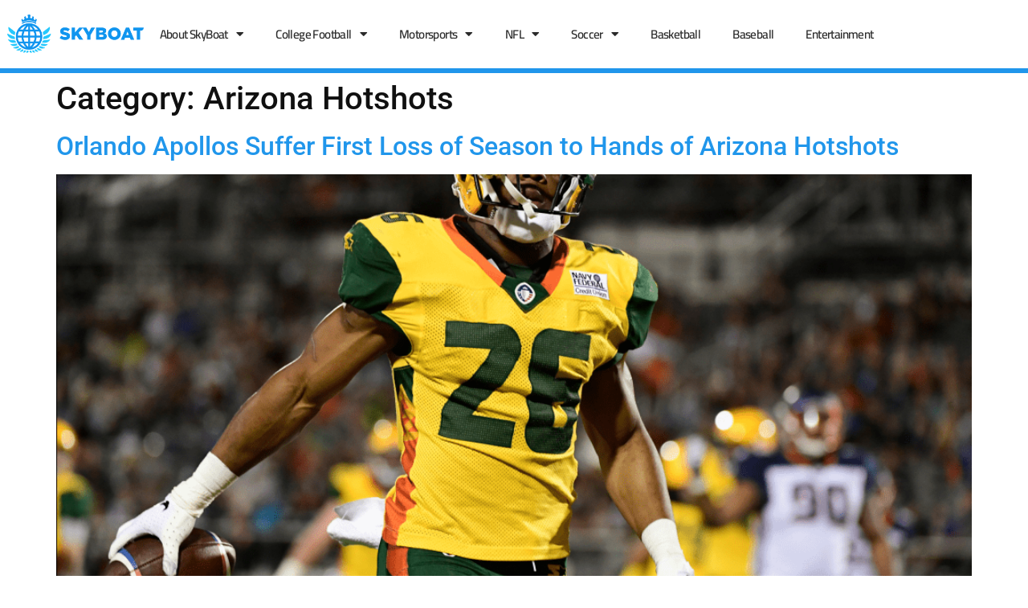

--- FILE ---
content_type: text/html; charset=UTF-8
request_url: https://skyboat.org/category/alliance-of-american-football/arizona-hotshots/
body_size: 20336
content:
<!doctype html>
<html lang="en-US">
<head>
	<meta charset="UTF-8">
	<meta name="viewport" content="width=device-width, initial-scale=1">
	<link rel="profile" href="https://gmpg.org/xfn/11">
	<meta name='robots' content='index, follow, max-image-preview:large, max-snippet:-1, max-video-preview:-1' />

	<!-- This site is optimized with the Yoast SEO Premium plugin v20.7 (Yoast SEO v26.7) - https://yoast.com/wordpress/plugins/seo/ -->
	<title>Arizona Hotshots Archives - SkyBoat</title>
	<link rel="canonical" href="https://skyboat.org/category/alliance-of-american-football/arizona-hotshots/" />
	<link rel="next" href="https://skyboat.org/category/alliance-of-american-football/arizona-hotshots/page/2/" />
	<meta property="og:locale" content="en_US" />
	<meta property="og:type" content="article" />
	<meta property="og:title" content="Arizona Hotshots Archives" />
	<meta property="og:url" content="https://skyboat.org/category/alliance-of-american-football/arizona-hotshots/" />
	<meta property="og:site_name" content="SkyBoat" />
	<meta name="twitter:card" content="summary_large_image" />
	<meta name="twitter:site" content="@TheSkyBoat" />
	<script type="application/ld+json" class="yoast-schema-graph">{"@context":"https://schema.org","@graph":[{"@type":"CollectionPage","@id":"https://skyboat.org/category/alliance-of-american-football/arizona-hotshots/","url":"https://skyboat.org/category/alliance-of-american-football/arizona-hotshots/","name":"Arizona Hotshots Archives - SkyBoat","isPartOf":{"@id":"https://skyboat.org/#website"},"primaryImageOfPage":{"@id":"https://skyboat.org/category/alliance-of-american-football/arizona-hotshots/#primaryimage"},"image":{"@id":"https://skyboat.org/category/alliance-of-american-football/arizona-hotshots/#primaryimage"},"thumbnailUrl":"https://skyboat.org/wp-content/uploads/2019/03/Screen-Shot-2019-03-17-at-8.08.45-AM.png","breadcrumb":{"@id":"https://skyboat.org/category/alliance-of-american-football/arizona-hotshots/#breadcrumb"},"inLanguage":"en-US"},{"@type":"ImageObject","inLanguage":"en-US","@id":"https://skyboat.org/category/alliance-of-american-football/arizona-hotshots/#primaryimage","url":"https://skyboat.org/wp-content/uploads/2019/03/Screen-Shot-2019-03-17-at-8.08.45-AM.png","contentUrl":"https://skyboat.org/wp-content/uploads/2019/03/Screen-Shot-2019-03-17-at-8.08.45-AM.png","width":2600,"height":1776},{"@type":"BreadcrumbList","@id":"https://skyboat.org/category/alliance-of-american-football/arizona-hotshots/#breadcrumb","itemListElement":[{"@type":"ListItem","position":1,"name":"Home","item":"https://skyboat.org/"},{"@type":"ListItem","position":2,"name":"Alliance of American Football","item":"https://skyboat.org/category/alliance-of-american-football/"},{"@type":"ListItem","position":3,"name":"Arizona Hotshots"}]},{"@type":"WebSite","@id":"https://skyboat.org/#website","url":"https://skyboat.org/","name":"SkyBoat","description":"","publisher":{"@id":"https://skyboat.org/#organization"},"potentialAction":[{"@type":"SearchAction","target":{"@type":"EntryPoint","urlTemplate":"https://skyboat.org/?s={search_term_string}"},"query-input":{"@type":"PropertyValueSpecification","valueRequired":true,"valueName":"search_term_string"}}],"inLanguage":"en-US"},{"@type":"Organization","@id":"https://skyboat.org/#organization","name":"SkyBoat","url":"https://skyboat.org/","logo":{"@type":"ImageObject","inLanguage":"en-US","@id":"https://skyboat.org/#/schema/logo/image/","url":"http://skyboat.org/wp-content/uploads/New_SkyBoat_Logo.png","contentUrl":"http://skyboat.org/wp-content/uploads/New_SkyBoat_Logo.png","width":1600,"height":1600,"caption":"SkyBoat"},"image":{"@id":"https://skyboat.org/#/schema/logo/image/"},"sameAs":["https://www.facebook.com/TheSkyboat","https://x.com/TheSkyBoat","https://www.instagram.com/theskyboat","https://www.linkedin.com/company/the-skyboat"]}]}</script>
	<!-- / Yoast SEO Premium plugin. -->


<link rel="alternate" type="application/rss+xml" title="SkyBoat &raquo; Feed" href="https://skyboat.org/feed/" />
<link rel="alternate" type="application/rss+xml" title="SkyBoat &raquo; Arizona Hotshots Category Feed" href="https://skyboat.org/category/alliance-of-american-football/arizona-hotshots/feed/" />
		<!-- This site uses the Google Analytics by MonsterInsights plugin v9.11.1 - Using Analytics tracking - https://www.monsterinsights.com/ -->
							<script src="//www.googletagmanager.com/gtag/js?id=G-L1XCCF48J7"  data-cfasync="false" data-wpfc-render="false" async></script>
			<script data-cfasync="false" data-wpfc-render="false">
				var mi_version = '9.11.1';
				var mi_track_user = true;
				var mi_no_track_reason = '';
								var MonsterInsightsDefaultLocations = {"page_location":"https:\/\/skyboat.org\/category\/alliance-of-american-football\/arizona-hotshots\/"};
								if ( typeof MonsterInsightsPrivacyGuardFilter === 'function' ) {
					var MonsterInsightsLocations = (typeof MonsterInsightsExcludeQuery === 'object') ? MonsterInsightsPrivacyGuardFilter( MonsterInsightsExcludeQuery ) : MonsterInsightsPrivacyGuardFilter( MonsterInsightsDefaultLocations );
				} else {
					var MonsterInsightsLocations = (typeof MonsterInsightsExcludeQuery === 'object') ? MonsterInsightsExcludeQuery : MonsterInsightsDefaultLocations;
				}

								var disableStrs = [
										'ga-disable-G-L1XCCF48J7',
									];

				/* Function to detect opted out users */
				function __gtagTrackerIsOptedOut() {
					for (var index = 0; index < disableStrs.length; index++) {
						if (document.cookie.indexOf(disableStrs[index] + '=true') > -1) {
							return true;
						}
					}

					return false;
				}

				/* Disable tracking if the opt-out cookie exists. */
				if (__gtagTrackerIsOptedOut()) {
					for (var index = 0; index < disableStrs.length; index++) {
						window[disableStrs[index]] = true;
					}
				}

				/* Opt-out function */
				function __gtagTrackerOptout() {
					for (var index = 0; index < disableStrs.length; index++) {
						document.cookie = disableStrs[index] + '=true; expires=Thu, 31 Dec 2099 23:59:59 UTC; path=/';
						window[disableStrs[index]] = true;
					}
				}

				if ('undefined' === typeof gaOptout) {
					function gaOptout() {
						__gtagTrackerOptout();
					}
				}
								window.dataLayer = window.dataLayer || [];

				window.MonsterInsightsDualTracker = {
					helpers: {},
					trackers: {},
				};
				if (mi_track_user) {
					function __gtagDataLayer() {
						dataLayer.push(arguments);
					}

					function __gtagTracker(type, name, parameters) {
						if (!parameters) {
							parameters = {};
						}

						if (parameters.send_to) {
							__gtagDataLayer.apply(null, arguments);
							return;
						}

						if (type === 'event') {
														parameters.send_to = monsterinsights_frontend.v4_id;
							var hookName = name;
							if (typeof parameters['event_category'] !== 'undefined') {
								hookName = parameters['event_category'] + ':' + name;
							}

							if (typeof MonsterInsightsDualTracker.trackers[hookName] !== 'undefined') {
								MonsterInsightsDualTracker.trackers[hookName](parameters);
							} else {
								__gtagDataLayer('event', name, parameters);
							}
							
						} else {
							__gtagDataLayer.apply(null, arguments);
						}
					}

					__gtagTracker('js', new Date());
					__gtagTracker('set', {
						'developer_id.dZGIzZG': true,
											});
					if ( MonsterInsightsLocations.page_location ) {
						__gtagTracker('set', MonsterInsightsLocations);
					}
										__gtagTracker('config', 'G-L1XCCF48J7', {"forceSSL":"true","link_attribution":"true"} );
										window.gtag = __gtagTracker;										(function () {
						/* https://developers.google.com/analytics/devguides/collection/analyticsjs/ */
						/* ga and __gaTracker compatibility shim. */
						var noopfn = function () {
							return null;
						};
						var newtracker = function () {
							return new Tracker();
						};
						var Tracker = function () {
							return null;
						};
						var p = Tracker.prototype;
						p.get = noopfn;
						p.set = noopfn;
						p.send = function () {
							var args = Array.prototype.slice.call(arguments);
							args.unshift('send');
							__gaTracker.apply(null, args);
						};
						var __gaTracker = function () {
							var len = arguments.length;
							if (len === 0) {
								return;
							}
							var f = arguments[len - 1];
							if (typeof f !== 'object' || f === null || typeof f.hitCallback !== 'function') {
								if ('send' === arguments[0]) {
									var hitConverted, hitObject = false, action;
									if ('event' === arguments[1]) {
										if ('undefined' !== typeof arguments[3]) {
											hitObject = {
												'eventAction': arguments[3],
												'eventCategory': arguments[2],
												'eventLabel': arguments[4],
												'value': arguments[5] ? arguments[5] : 1,
											}
										}
									}
									if ('pageview' === arguments[1]) {
										if ('undefined' !== typeof arguments[2]) {
											hitObject = {
												'eventAction': 'page_view',
												'page_path': arguments[2],
											}
										}
									}
									if (typeof arguments[2] === 'object') {
										hitObject = arguments[2];
									}
									if (typeof arguments[5] === 'object') {
										Object.assign(hitObject, arguments[5]);
									}
									if ('undefined' !== typeof arguments[1].hitType) {
										hitObject = arguments[1];
										if ('pageview' === hitObject.hitType) {
											hitObject.eventAction = 'page_view';
										}
									}
									if (hitObject) {
										action = 'timing' === arguments[1].hitType ? 'timing_complete' : hitObject.eventAction;
										hitConverted = mapArgs(hitObject);
										__gtagTracker('event', action, hitConverted);
									}
								}
								return;
							}

							function mapArgs(args) {
								var arg, hit = {};
								var gaMap = {
									'eventCategory': 'event_category',
									'eventAction': 'event_action',
									'eventLabel': 'event_label',
									'eventValue': 'event_value',
									'nonInteraction': 'non_interaction',
									'timingCategory': 'event_category',
									'timingVar': 'name',
									'timingValue': 'value',
									'timingLabel': 'event_label',
									'page': 'page_path',
									'location': 'page_location',
									'title': 'page_title',
									'referrer' : 'page_referrer',
								};
								for (arg in args) {
																		if (!(!args.hasOwnProperty(arg) || !gaMap.hasOwnProperty(arg))) {
										hit[gaMap[arg]] = args[arg];
									} else {
										hit[arg] = args[arg];
									}
								}
								return hit;
							}

							try {
								f.hitCallback();
							} catch (ex) {
							}
						};
						__gaTracker.create = newtracker;
						__gaTracker.getByName = newtracker;
						__gaTracker.getAll = function () {
							return [];
						};
						__gaTracker.remove = noopfn;
						__gaTracker.loaded = true;
						window['__gaTracker'] = __gaTracker;
					})();
									} else {
										console.log("");
					(function () {
						function __gtagTracker() {
							return null;
						}

						window['__gtagTracker'] = __gtagTracker;
						window['gtag'] = __gtagTracker;
					})();
									}
			</script>
							<!-- / Google Analytics by MonsterInsights -->
		<style id='wp-img-auto-sizes-contain-inline-css'>
img:is([sizes=auto i],[sizes^="auto," i]){contain-intrinsic-size:3000px 1500px}
/*# sourceURL=wp-img-auto-sizes-contain-inline-css */
</style>

<style id='wp-emoji-styles-inline-css'>

	img.wp-smiley, img.emoji {
		display: inline !important;
		border: none !important;
		box-shadow: none !important;
		height: 1em !important;
		width: 1em !important;
		margin: 0 0.07em !important;
		vertical-align: -0.1em !important;
		background: none !important;
		padding: 0 !important;
	}
/*# sourceURL=wp-emoji-styles-inline-css */
</style>
<link rel='stylesheet' id='wp-block-library-css' href='https://skyboat.org/wp-includes/css/dist/block-library/style.min.css?ver=6.9' media='all' />
<style id='co-authors-plus-coauthors-style-inline-css'>
.wp-block-co-authors-plus-coauthors.is-layout-flow [class*=wp-block-co-authors-plus]{display:inline}

/*# sourceURL=https://skyboat.org/wp-content/plugins/co-authors-plus/build/blocks/block-coauthors/style-index.css */
</style>
<style id='co-authors-plus-avatar-style-inline-css'>
.wp-block-co-authors-plus-avatar :where(img){height:auto;max-width:100%;vertical-align:bottom}.wp-block-co-authors-plus-coauthors.is-layout-flow .wp-block-co-authors-plus-avatar :where(img){vertical-align:middle}.wp-block-co-authors-plus-avatar:is(.alignleft,.alignright){display:table}.wp-block-co-authors-plus-avatar.aligncenter{display:table;margin-inline:auto}

/*# sourceURL=https://skyboat.org/wp-content/plugins/co-authors-plus/build/blocks/block-coauthor-avatar/style-index.css */
</style>
<style id='co-authors-plus-image-style-inline-css'>
.wp-block-co-authors-plus-image{margin-bottom:0}.wp-block-co-authors-plus-image :where(img){height:auto;max-width:100%;vertical-align:bottom}.wp-block-co-authors-plus-coauthors.is-layout-flow .wp-block-co-authors-plus-image :where(img){vertical-align:middle}.wp-block-co-authors-plus-image:is(.alignfull,.alignwide) :where(img){width:100%}.wp-block-co-authors-plus-image:is(.alignleft,.alignright){display:table}.wp-block-co-authors-plus-image.aligncenter{display:table;margin-inline:auto}

/*# sourceURL=https://skyboat.org/wp-content/plugins/co-authors-plus/build/blocks/block-coauthor-image/style-index.css */
</style>
<style id='global-styles-inline-css'>
:root{--wp--preset--aspect-ratio--square: 1;--wp--preset--aspect-ratio--4-3: 4/3;--wp--preset--aspect-ratio--3-4: 3/4;--wp--preset--aspect-ratio--3-2: 3/2;--wp--preset--aspect-ratio--2-3: 2/3;--wp--preset--aspect-ratio--16-9: 16/9;--wp--preset--aspect-ratio--9-16: 9/16;--wp--preset--color--black: #000000;--wp--preset--color--cyan-bluish-gray: #abb8c3;--wp--preset--color--white: #ffffff;--wp--preset--color--pale-pink: #f78da7;--wp--preset--color--vivid-red: #cf2e2e;--wp--preset--color--luminous-vivid-orange: #ff6900;--wp--preset--color--luminous-vivid-amber: #fcb900;--wp--preset--color--light-green-cyan: #7bdcb5;--wp--preset--color--vivid-green-cyan: #00d084;--wp--preset--color--pale-cyan-blue: #8ed1fc;--wp--preset--color--vivid-cyan-blue: #0693e3;--wp--preset--color--vivid-purple: #9b51e0;--wp--preset--gradient--vivid-cyan-blue-to-vivid-purple: linear-gradient(135deg,rgb(6,147,227) 0%,rgb(155,81,224) 100%);--wp--preset--gradient--light-green-cyan-to-vivid-green-cyan: linear-gradient(135deg,rgb(122,220,180) 0%,rgb(0,208,130) 100%);--wp--preset--gradient--luminous-vivid-amber-to-luminous-vivid-orange: linear-gradient(135deg,rgb(252,185,0) 0%,rgb(255,105,0) 100%);--wp--preset--gradient--luminous-vivid-orange-to-vivid-red: linear-gradient(135deg,rgb(255,105,0) 0%,rgb(207,46,46) 100%);--wp--preset--gradient--very-light-gray-to-cyan-bluish-gray: linear-gradient(135deg,rgb(238,238,238) 0%,rgb(169,184,195) 100%);--wp--preset--gradient--cool-to-warm-spectrum: linear-gradient(135deg,rgb(74,234,220) 0%,rgb(151,120,209) 20%,rgb(207,42,186) 40%,rgb(238,44,130) 60%,rgb(251,105,98) 80%,rgb(254,248,76) 100%);--wp--preset--gradient--blush-light-purple: linear-gradient(135deg,rgb(255,206,236) 0%,rgb(152,150,240) 100%);--wp--preset--gradient--blush-bordeaux: linear-gradient(135deg,rgb(254,205,165) 0%,rgb(254,45,45) 50%,rgb(107,0,62) 100%);--wp--preset--gradient--luminous-dusk: linear-gradient(135deg,rgb(255,203,112) 0%,rgb(199,81,192) 50%,rgb(65,88,208) 100%);--wp--preset--gradient--pale-ocean: linear-gradient(135deg,rgb(255,245,203) 0%,rgb(182,227,212) 50%,rgb(51,167,181) 100%);--wp--preset--gradient--electric-grass: linear-gradient(135deg,rgb(202,248,128) 0%,rgb(113,206,126) 100%);--wp--preset--gradient--midnight: linear-gradient(135deg,rgb(2,3,129) 0%,rgb(40,116,252) 100%);--wp--preset--font-size--small: 13px;--wp--preset--font-size--medium: 20px;--wp--preset--font-size--large: 36px;--wp--preset--font-size--x-large: 42px;--wp--preset--spacing--20: 0.44rem;--wp--preset--spacing--30: 0.67rem;--wp--preset--spacing--40: 1rem;--wp--preset--spacing--50: 1.5rem;--wp--preset--spacing--60: 2.25rem;--wp--preset--spacing--70: 3.38rem;--wp--preset--spacing--80: 5.06rem;--wp--preset--shadow--natural: 6px 6px 9px rgba(0, 0, 0, 0.2);--wp--preset--shadow--deep: 12px 12px 50px rgba(0, 0, 0, 0.4);--wp--preset--shadow--sharp: 6px 6px 0px rgba(0, 0, 0, 0.2);--wp--preset--shadow--outlined: 6px 6px 0px -3px rgb(255, 255, 255), 6px 6px rgb(0, 0, 0);--wp--preset--shadow--crisp: 6px 6px 0px rgb(0, 0, 0);}:root { --wp--style--global--content-size: 800px;--wp--style--global--wide-size: 1200px; }:where(body) { margin: 0; }.wp-site-blocks > .alignleft { float: left; margin-right: 2em; }.wp-site-blocks > .alignright { float: right; margin-left: 2em; }.wp-site-blocks > .aligncenter { justify-content: center; margin-left: auto; margin-right: auto; }:where(.wp-site-blocks) > * { margin-block-start: 24px; margin-block-end: 0; }:where(.wp-site-blocks) > :first-child { margin-block-start: 0; }:where(.wp-site-blocks) > :last-child { margin-block-end: 0; }:root { --wp--style--block-gap: 24px; }:root :where(.is-layout-flow) > :first-child{margin-block-start: 0;}:root :where(.is-layout-flow) > :last-child{margin-block-end: 0;}:root :where(.is-layout-flow) > *{margin-block-start: 24px;margin-block-end: 0;}:root :where(.is-layout-constrained) > :first-child{margin-block-start: 0;}:root :where(.is-layout-constrained) > :last-child{margin-block-end: 0;}:root :where(.is-layout-constrained) > *{margin-block-start: 24px;margin-block-end: 0;}:root :where(.is-layout-flex){gap: 24px;}:root :where(.is-layout-grid){gap: 24px;}.is-layout-flow > .alignleft{float: left;margin-inline-start: 0;margin-inline-end: 2em;}.is-layout-flow > .alignright{float: right;margin-inline-start: 2em;margin-inline-end: 0;}.is-layout-flow > .aligncenter{margin-left: auto !important;margin-right: auto !important;}.is-layout-constrained > .alignleft{float: left;margin-inline-start: 0;margin-inline-end: 2em;}.is-layout-constrained > .alignright{float: right;margin-inline-start: 2em;margin-inline-end: 0;}.is-layout-constrained > .aligncenter{margin-left: auto !important;margin-right: auto !important;}.is-layout-constrained > :where(:not(.alignleft):not(.alignright):not(.alignfull)){max-width: var(--wp--style--global--content-size);margin-left: auto !important;margin-right: auto !important;}.is-layout-constrained > .alignwide{max-width: var(--wp--style--global--wide-size);}body .is-layout-flex{display: flex;}.is-layout-flex{flex-wrap: wrap;align-items: center;}.is-layout-flex > :is(*, div){margin: 0;}body .is-layout-grid{display: grid;}.is-layout-grid > :is(*, div){margin: 0;}body{padding-top: 0px;padding-right: 0px;padding-bottom: 0px;padding-left: 0px;}a:where(:not(.wp-element-button)){text-decoration: underline;}:root :where(.wp-element-button, .wp-block-button__link){background-color: #32373c;border-width: 0;color: #fff;font-family: inherit;font-size: inherit;font-style: inherit;font-weight: inherit;letter-spacing: inherit;line-height: inherit;padding-top: calc(0.667em + 2px);padding-right: calc(1.333em + 2px);padding-bottom: calc(0.667em + 2px);padding-left: calc(1.333em + 2px);text-decoration: none;text-transform: inherit;}.has-black-color{color: var(--wp--preset--color--black) !important;}.has-cyan-bluish-gray-color{color: var(--wp--preset--color--cyan-bluish-gray) !important;}.has-white-color{color: var(--wp--preset--color--white) !important;}.has-pale-pink-color{color: var(--wp--preset--color--pale-pink) !important;}.has-vivid-red-color{color: var(--wp--preset--color--vivid-red) !important;}.has-luminous-vivid-orange-color{color: var(--wp--preset--color--luminous-vivid-orange) !important;}.has-luminous-vivid-amber-color{color: var(--wp--preset--color--luminous-vivid-amber) !important;}.has-light-green-cyan-color{color: var(--wp--preset--color--light-green-cyan) !important;}.has-vivid-green-cyan-color{color: var(--wp--preset--color--vivid-green-cyan) !important;}.has-pale-cyan-blue-color{color: var(--wp--preset--color--pale-cyan-blue) !important;}.has-vivid-cyan-blue-color{color: var(--wp--preset--color--vivid-cyan-blue) !important;}.has-vivid-purple-color{color: var(--wp--preset--color--vivid-purple) !important;}.has-black-background-color{background-color: var(--wp--preset--color--black) !important;}.has-cyan-bluish-gray-background-color{background-color: var(--wp--preset--color--cyan-bluish-gray) !important;}.has-white-background-color{background-color: var(--wp--preset--color--white) !important;}.has-pale-pink-background-color{background-color: var(--wp--preset--color--pale-pink) !important;}.has-vivid-red-background-color{background-color: var(--wp--preset--color--vivid-red) !important;}.has-luminous-vivid-orange-background-color{background-color: var(--wp--preset--color--luminous-vivid-orange) !important;}.has-luminous-vivid-amber-background-color{background-color: var(--wp--preset--color--luminous-vivid-amber) !important;}.has-light-green-cyan-background-color{background-color: var(--wp--preset--color--light-green-cyan) !important;}.has-vivid-green-cyan-background-color{background-color: var(--wp--preset--color--vivid-green-cyan) !important;}.has-pale-cyan-blue-background-color{background-color: var(--wp--preset--color--pale-cyan-blue) !important;}.has-vivid-cyan-blue-background-color{background-color: var(--wp--preset--color--vivid-cyan-blue) !important;}.has-vivid-purple-background-color{background-color: var(--wp--preset--color--vivid-purple) !important;}.has-black-border-color{border-color: var(--wp--preset--color--black) !important;}.has-cyan-bluish-gray-border-color{border-color: var(--wp--preset--color--cyan-bluish-gray) !important;}.has-white-border-color{border-color: var(--wp--preset--color--white) !important;}.has-pale-pink-border-color{border-color: var(--wp--preset--color--pale-pink) !important;}.has-vivid-red-border-color{border-color: var(--wp--preset--color--vivid-red) !important;}.has-luminous-vivid-orange-border-color{border-color: var(--wp--preset--color--luminous-vivid-orange) !important;}.has-luminous-vivid-amber-border-color{border-color: var(--wp--preset--color--luminous-vivid-amber) !important;}.has-light-green-cyan-border-color{border-color: var(--wp--preset--color--light-green-cyan) !important;}.has-vivid-green-cyan-border-color{border-color: var(--wp--preset--color--vivid-green-cyan) !important;}.has-pale-cyan-blue-border-color{border-color: var(--wp--preset--color--pale-cyan-blue) !important;}.has-vivid-cyan-blue-border-color{border-color: var(--wp--preset--color--vivid-cyan-blue) !important;}.has-vivid-purple-border-color{border-color: var(--wp--preset--color--vivid-purple) !important;}.has-vivid-cyan-blue-to-vivid-purple-gradient-background{background: var(--wp--preset--gradient--vivid-cyan-blue-to-vivid-purple) !important;}.has-light-green-cyan-to-vivid-green-cyan-gradient-background{background: var(--wp--preset--gradient--light-green-cyan-to-vivid-green-cyan) !important;}.has-luminous-vivid-amber-to-luminous-vivid-orange-gradient-background{background: var(--wp--preset--gradient--luminous-vivid-amber-to-luminous-vivid-orange) !important;}.has-luminous-vivid-orange-to-vivid-red-gradient-background{background: var(--wp--preset--gradient--luminous-vivid-orange-to-vivid-red) !important;}.has-very-light-gray-to-cyan-bluish-gray-gradient-background{background: var(--wp--preset--gradient--very-light-gray-to-cyan-bluish-gray) !important;}.has-cool-to-warm-spectrum-gradient-background{background: var(--wp--preset--gradient--cool-to-warm-spectrum) !important;}.has-blush-light-purple-gradient-background{background: var(--wp--preset--gradient--blush-light-purple) !important;}.has-blush-bordeaux-gradient-background{background: var(--wp--preset--gradient--blush-bordeaux) !important;}.has-luminous-dusk-gradient-background{background: var(--wp--preset--gradient--luminous-dusk) !important;}.has-pale-ocean-gradient-background{background: var(--wp--preset--gradient--pale-ocean) !important;}.has-electric-grass-gradient-background{background: var(--wp--preset--gradient--electric-grass) !important;}.has-midnight-gradient-background{background: var(--wp--preset--gradient--midnight) !important;}.has-small-font-size{font-size: var(--wp--preset--font-size--small) !important;}.has-medium-font-size{font-size: var(--wp--preset--font-size--medium) !important;}.has-large-font-size{font-size: var(--wp--preset--font-size--large) !important;}.has-x-large-font-size{font-size: var(--wp--preset--font-size--x-large) !important;}
:root :where(.wp-block-pullquote){font-size: 1.5em;line-height: 1.6;}
/*# sourceURL=global-styles-inline-css */
</style>
<link rel='stylesheet' id='hello-elementor-css' href='https://skyboat.org/wp-content/themes/hello-elementor/assets/css/reset.css?ver=3.4.5' media='all' />
<link rel='stylesheet' id='hello-elementor-theme-style-css' href='https://skyboat.org/wp-content/themes/hello-elementor/assets/css/theme.css?ver=3.4.5' media='all' />
<link rel='stylesheet' id='hello-elementor-header-footer-css' href='https://skyboat.org/wp-content/themes/hello-elementor/assets/css/header-footer.css?ver=3.4.5' media='all' />
<link rel='stylesheet' id='elementor-frontend-css' href='https://skyboat.org/wp-content/plugins/elementor/assets/css/frontend.min.css?ver=3.34.1' media='all' />
<link rel='stylesheet' id='widget-image-css' href='https://skyboat.org/wp-content/plugins/elementor/assets/css/widget-image.min.css?ver=3.34.1' media='all' />
<link rel='stylesheet' id='widget-nav-menu-css' href='https://skyboat.org/wp-content/plugins/elementor-pro/assets/css/widget-nav-menu.min.css?ver=3.24.4' media='all' />
<link rel='stylesheet' id='widget-heading-css' href='https://skyboat.org/wp-content/plugins/elementor/assets/css/widget-heading.min.css?ver=3.34.1' media='all' />
<link rel='stylesheet' id='widget-social-icons-css' href='https://skyboat.org/wp-content/plugins/elementor/assets/css/widget-social-icons.min.css?ver=3.34.1' media='all' />
<link rel='stylesheet' id='e-apple-webkit-css' href='https://skyboat.org/wp-content/plugins/elementor/assets/css/conditionals/apple-webkit.min.css?ver=3.34.1' media='all' />
<link rel='stylesheet' id='widget-theme-elements-css' href='https://skyboat.org/wp-content/plugins/elementor-pro/assets/css/widget-theme-elements.min.css?ver=3.24.4' media='all' />
<link rel='stylesheet' id='elementor-icons-shared-0-css' href='https://skyboat.org/wp-content/plugins/elementor/assets/lib/font-awesome/css/fontawesome.min.css?ver=5.15.3' media='all' />
<link rel='stylesheet' id='elementor-icons-fa-solid-css' href='https://skyboat.org/wp-content/plugins/elementor/assets/lib/font-awesome/css/solid.min.css?ver=5.15.3' media='all' />
<link rel='stylesheet' id='e-shapes-css' href='https://skyboat.org/wp-content/plugins/elementor/assets/css/conditionals/shapes.min.css?ver=3.34.1' media='all' />
<link rel='stylesheet' id='widget-icon-list-css' href='https://skyboat.org/wp-content/plugins/elementor/assets/css/widget-icon-list.min.css?ver=3.34.1' media='all' />
<link rel='stylesheet' id='widget-spacer-css' href='https://skyboat.org/wp-content/plugins/elementor/assets/css/widget-spacer.min.css?ver=3.34.1' media='all' />
<link rel='stylesheet' id='elementor-icons-css' href='https://skyboat.org/wp-content/plugins/elementor/assets/lib/eicons/css/elementor-icons.min.css?ver=5.45.0' media='all' />
<link rel='stylesheet' id='elementor-post-41205-css' href='https://skyboat.org/wp-content/uploads/elementor/css/post-41205.css?ver=1768522848' media='all' />
<link rel='stylesheet' id='elementor-pro-css' href='https://skyboat.org/wp-content/plugins/elementor-pro/assets/css/frontend.min.css?ver=3.24.4' media='all' />
<link rel='stylesheet' id='uael-frontend-css' href='https://skyboat.org/wp-content/plugins/ultimate-elementor/assets/min-css/uael-frontend.min.css?ver=1.36.40' media='all' />
<link rel='stylesheet' id='wpforms-modern-full-css' href='https://skyboat.org/wp-content/plugins/wpforms-lite/assets/css/frontend/modern/wpforms-full.min.css?ver=1.9.8.7' media='all' />
<style id='wpforms-modern-full-inline-css'>
:root {
				--wpforms-field-border-radius: 3px;
--wpforms-field-border-style: solid;
--wpforms-field-border-size: 1px;
--wpforms-field-background-color: #ffffff;
--wpforms-field-border-color: rgba( 0, 0, 0, 0.25 );
--wpforms-field-border-color-spare: rgba( 0, 0, 0, 0.25 );
--wpforms-field-text-color: rgba( 0, 0, 0, 0.7 );
--wpforms-field-menu-color: #ffffff;
--wpforms-label-color: rgba( 0, 0, 0, 0.85 );
--wpforms-label-sublabel-color: rgba( 0, 0, 0, 0.55 );
--wpforms-label-error-color: #d63637;
--wpforms-button-border-radius: 3px;
--wpforms-button-border-style: none;
--wpforms-button-border-size: 1px;
--wpforms-button-background-color: #066aab;
--wpforms-button-border-color: #066aab;
--wpforms-button-text-color: #ffffff;
--wpforms-page-break-color: #066aab;
--wpforms-background-image: none;
--wpforms-background-position: center center;
--wpforms-background-repeat: no-repeat;
--wpforms-background-size: cover;
--wpforms-background-width: 100px;
--wpforms-background-height: 100px;
--wpforms-background-color: rgba( 0, 0, 0, 0 );
--wpforms-background-url: none;
--wpforms-container-padding: 0px;
--wpforms-container-border-style: none;
--wpforms-container-border-width: 1px;
--wpforms-container-border-color: #000000;
--wpforms-container-border-radius: 3px;
--wpforms-field-size-input-height: 43px;
--wpforms-field-size-input-spacing: 15px;
--wpforms-field-size-font-size: 16px;
--wpforms-field-size-line-height: 19px;
--wpforms-field-size-padding-h: 14px;
--wpforms-field-size-checkbox-size: 16px;
--wpforms-field-size-sublabel-spacing: 5px;
--wpforms-field-size-icon-size: 1;
--wpforms-label-size-font-size: 16px;
--wpforms-label-size-line-height: 19px;
--wpforms-label-size-sublabel-font-size: 14px;
--wpforms-label-size-sublabel-line-height: 17px;
--wpforms-button-size-font-size: 17px;
--wpforms-button-size-height: 41px;
--wpforms-button-size-padding-h: 15px;
--wpforms-button-size-margin-top: 10px;
--wpforms-container-shadow-size-box-shadow: none;
			}
/*# sourceURL=wpforms-modern-full-inline-css */
</style>
<link rel='stylesheet' id='uael-teammember-social-icons-css' href='https://skyboat.org/wp-content/plugins/elementor/assets/css/widget-social-icons.min.css?ver=3.24.0' media='all' />
<link rel='stylesheet' id='uael-social-share-icons-brands-css' href='https://skyboat.org/wp-content/plugins/elementor/assets/lib/font-awesome/css/brands.css?ver=5.15.3' media='all' />
<link rel='stylesheet' id='uael-social-share-icons-fontawesome-css' href='https://skyboat.org/wp-content/plugins/elementor/assets/lib/font-awesome/css/fontawesome.css?ver=5.15.3' media='all' />
<link rel='stylesheet' id='uael-nav-menu-icons-css' href='https://skyboat.org/wp-content/plugins/elementor/assets/lib/font-awesome/css/solid.css?ver=5.15.3' media='all' />
<link rel='stylesheet' id='elementor-post-41270-css' href='https://skyboat.org/wp-content/uploads/elementor/css/post-41270.css?ver=1768522849' media='all' />
<link rel='stylesheet' id='elementor-post-41304-css' href='https://skyboat.org/wp-content/uploads/elementor/css/post-41304.css?ver=1768522849' media='all' />
<link rel='stylesheet' id='elementor-gf-local-roboto-css' href='https://skyboat.org/wp-content/uploads/elementor/google-fonts/css/roboto.css?ver=1742299195' media='all' />
<link rel='stylesheet' id='elementor-gf-local-robotoslab-css' href='https://skyboat.org/wp-content/uploads/elementor/google-fonts/css/robotoslab.css?ver=1742299202' media='all' />
<link rel='stylesheet' id='elementor-gf-local-cairo-css' href='https://skyboat.org/wp-content/uploads/elementor/google-fonts/css/cairo.css?ver=1742299206' media='all' />
<link rel='stylesheet' id='elementor-icons-fa-brands-css' href='https://skyboat.org/wp-content/plugins/elementor/assets/lib/font-awesome/css/brands.min.css?ver=5.15.3' media='all' />
<script src="https://skyboat.org/wp-includes/js/jquery/jquery.min.js?ver=3.7.1" id="jquery-core-js"></script>
<script src="https://skyboat.org/wp-includes/js/jquery/jquery-migrate.min.js?ver=3.4.1" id="jquery-migrate-js"></script>
<script src="https://skyboat.org/wp-content/plugins/google-analytics-for-wordpress/assets/js/frontend-gtag.min.js?ver=9.11.1" id="monsterinsights-frontend-script-js" async data-wp-strategy="async"></script>
<script data-cfasync="false" data-wpfc-render="false" id='monsterinsights-frontend-script-js-extra'>var monsterinsights_frontend = {"js_events_tracking":"true","download_extensions":"doc,pdf,ppt,zip,xls,docx,pptx,xlsx","inbound_paths":"[{\"path\":\"\\\/go\\\/\",\"label\":\"affiliate\"},{\"path\":\"\\\/recommend\\\/\",\"label\":\"affiliate\"}]","home_url":"https:\/\/skyboat.org","hash_tracking":"false","v4_id":"G-L1XCCF48J7"};</script>
<link rel="https://api.w.org/" href="https://skyboat.org/wp-json/" /><link rel="alternate" title="JSON" type="application/json" href="https://skyboat.org/wp-json/wp/v2/categories/2958" /><link rel="EditURI" type="application/rsd+xml" title="RSD" href="https://skyboat.org/xmlrpc.php?rsd" />
<meta name="generator" content="WordPress 6.9" />
<meta name="generator" content="Elementor 3.34.1; features: additional_custom_breakpoints; settings: css_print_method-external, google_font-enabled, font_display-auto">
			<style>
				.e-con.e-parent:nth-of-type(n+4):not(.e-lazyloaded):not(.e-no-lazyload),
				.e-con.e-parent:nth-of-type(n+4):not(.e-lazyloaded):not(.e-no-lazyload) * {
					background-image: none !important;
				}
				@media screen and (max-height: 1024px) {
					.e-con.e-parent:nth-of-type(n+3):not(.e-lazyloaded):not(.e-no-lazyload),
					.e-con.e-parent:nth-of-type(n+3):not(.e-lazyloaded):not(.e-no-lazyload) * {
						background-image: none !important;
					}
				}
				@media screen and (max-height: 640px) {
					.e-con.e-parent:nth-of-type(n+2):not(.e-lazyloaded):not(.e-no-lazyload),
					.e-con.e-parent:nth-of-type(n+2):not(.e-lazyloaded):not(.e-no-lazyload) * {
						background-image: none !important;
					}
				}
			</style>
			<link rel="icon" href="https://skyboat.org/wp-content/uploads/2020/11/cropped-skyboat_globe-wp-1-32x32.png" sizes="32x32" />
<link rel="icon" href="https://skyboat.org/wp-content/uploads/2020/11/cropped-skyboat_globe-wp-1-192x192.png" sizes="192x192" />
<link rel="apple-touch-icon" href="https://skyboat.org/wp-content/uploads/2020/11/cropped-skyboat_globe-wp-1-180x180.png" />
<meta name="msapplication-TileImage" content="https://skyboat.org/wp-content/uploads/2020/11/cropped-skyboat_globe-wp-1-270x270.png" />
</head>
<body class="archive category category-arizona-hotshots category-2958 wp-embed-responsive wp-theme-hello-elementor hello-elementor-default elementor-default elementor-kit-41205">


<a class="skip-link screen-reader-text" href="#content">Skip to content</a>

		<div data-elementor-type="header" data-elementor-id="41270" class="elementor elementor-41270 elementor-location-header" data-elementor-post-type="elementor_library">
					<section class="elementor-section elementor-top-section elementor-element elementor-element-1698322 elementor-section-full_width elementor-section-stretched elementor-hidden-tablet elementor-hidden-phone elementor-section-height-default elementor-section-height-default" data-id="1698322" data-element_type="section" data-settings="{&quot;background_background&quot;:&quot;classic&quot;,&quot;stretch_section&quot;:&quot;section-stretched&quot;,&quot;sticky&quot;:&quot;top&quot;,&quot;sticky_on&quot;:[&quot;desktop&quot;],&quot;sticky_offset&quot;:0,&quot;sticky_effects_offset&quot;:0}">
						<div class="elementor-container elementor-column-gap-no">
					<div class="elementor-column elementor-col-33 elementor-top-column elementor-element elementor-element-403f348" data-id="403f348" data-element_type="column">
			<div class="elementor-widget-wrap elementor-element-populated">
						<div class="elementor-element elementor-element-1651e02 elementor-widget elementor-widget-image" data-id="1651e02" data-element_type="widget" data-widget_type="image.default">
				<div class="elementor-widget-container">
																<a href="/">
							<img width="302" height="85" src="https://skyboat.org/wp-content/uploads/2020/05/logo-full-color.png" class="attachment-large size-large wp-image-41271" alt="" srcset="https://skyboat.org/wp-content/uploads/2020/05/logo-full-color.png 302w, https://skyboat.org/wp-content/uploads/2020/05/logo-full-color-300x84.png 300w" sizes="(max-width: 302px) 100vw, 302px" />								</a>
															</div>
				</div>
					</div>
		</div>
				<div class="elementor-column elementor-col-66 elementor-top-column elementor-element elementor-element-1e566c0" data-id="1e566c0" data-element_type="column">
			<div class="elementor-widget-wrap elementor-element-populated">
						<div class="elementor-element elementor-element-959a558 elementor-nav-menu__align-start elementor-widget__width-inherit elementor-nav-menu--dropdown-mobile elementor-nav-menu--stretch elementor-nav-menu__text-align-aside elementor-nav-menu--toggle elementor-nav-menu--burger elementor-widget elementor-widget-nav-menu" data-id="959a558" data-element_type="widget" data-settings="{&quot;full_width&quot;:&quot;stretch&quot;,&quot;layout&quot;:&quot;horizontal&quot;,&quot;submenu_icon&quot;:{&quot;value&quot;:&quot;&lt;i class=\&quot;fas fa-caret-down\&quot;&gt;&lt;\/i&gt;&quot;,&quot;library&quot;:&quot;fa-solid&quot;},&quot;toggle&quot;:&quot;burger&quot;}" data-widget_type="nav-menu.default">
				<div class="elementor-widget-container">
								<nav aria-label="Menu" class="elementor-nav-menu--main elementor-nav-menu__container elementor-nav-menu--layout-horizontal e--pointer-underline e--animation-fade">
				<ul id="menu-1-959a558" class="elementor-nav-menu"><li class="menu-item menu-item-type-post_type menu-item-object-page menu-item-has-children menu-item-45050"><a href="https://skyboat.org/about/" class="elementor-item">About SkyBoat</a>
<ul class="sub-menu elementor-nav-menu--dropdown">
	<li class="menu-item menu-item-type-custom menu-item-object-custom menu-item-45051"><a href="https://www.skyboat.org/about#apply" class="elementor-sub-item elementor-item-anchor">Join The Team</a></li>
	<li class="menu-item menu-item-type-custom menu-item-object-custom menu-item-45052"><a href="https://www.skyboat.org/about#logo" class="elementor-sub-item elementor-item-anchor">SkyBoat Logo</a></li>
</ul>
</li>
<li class="menu-item menu-item-type-post_type menu-item-object-page menu-item-has-children menu-item-45053"><a href="https://skyboat.org/cfb/" class="elementor-item">College Football</a>
<ul class="sub-menu elementor-nav-menu--dropdown">
	<li class="menu-item menu-item-type-post_type menu-item-object-page menu-item-45054"><a href="https://skyboat.org/cfb/playoff/" class="elementor-sub-item">College Football Playoff</a></li>
	<li class="menu-item menu-item-type-post_type menu-item-object-page menu-item-45055"><a href="https://skyboat.org/cfb/bowl-season-2020/" class="elementor-sub-item">College Football Bowl Season 2019-2020</a></li>
	<li class="menu-item menu-item-type-post_type menu-item-object-page menu-item-45056"><a href="https://skyboat.org/cfb/acc/" class="elementor-sub-item">ACC</a></li>
	<li class="menu-item menu-item-type-post_type menu-item-object-page menu-item-45057"><a href="https://skyboat.org/cfb/big-ten/" class="elementor-sub-item">Big Ten</a></li>
	<li class="menu-item menu-item-type-post_type menu-item-object-page menu-item-45058"><a href="https://skyboat.org/cfb/big-12/" class="elementor-sub-item">Big 12</a></li>
	<li class="menu-item menu-item-type-post_type menu-item-object-page menu-item-45059"><a href="https://skyboat.org/cfb/pac-12/" class="elementor-sub-item">Pac-12</a></li>
	<li class="menu-item menu-item-type-post_type menu-item-object-page menu-item-45060"><a href="https://skyboat.org/cfb/sec/" class="elementor-sub-item">SEC</a></li>
	<li class="menu-item menu-item-type-post_type menu-item-object-page menu-item-45061"><a href="https://skyboat.org/cfb/independents/" class="elementor-sub-item">FBS Independents</a></li>
	<li class="menu-item menu-item-type-post_type menu-item-object-page menu-item-has-children menu-item-45062"><a href="https://skyboat.org/cfb/g5/" class="elementor-sub-item">Group of Five Conferences</a>
	<ul class="sub-menu elementor-nav-menu--dropdown">
		<li class="menu-item menu-item-type-post_type menu-item-object-page menu-item-45063"><a href="https://skyboat.org/cfb/aac/" class="elementor-sub-item">AAC</a></li>
		<li class="menu-item menu-item-type-post_type menu-item-object-page menu-item-45064"><a href="https://skyboat.org/cfb/c-usa/" class="elementor-sub-item">Conference USA</a></li>
		<li class="menu-item menu-item-type-post_type menu-item-object-page menu-item-45065"><a href="https://skyboat.org/cfb/mac/" class="elementor-sub-item">MAC</a></li>
		<li class="menu-item menu-item-type-post_type menu-item-object-page menu-item-45066"><a href="https://skyboat.org/cfb/mountain-west/" class="elementor-sub-item">Mountain West</a></li>
		<li class="menu-item menu-item-type-post_type menu-item-object-page menu-item-45067"><a href="https://skyboat.org/cfb/sun-belt/" class="elementor-sub-item">Sun Belt</a></li>
	</ul>
</li>
	<li class="menu-item menu-item-type-custom menu-item-object-custom menu-item-has-children menu-item-45068"><a href="https://www.skyboat.org" class="elementor-sub-item">Previous Bowl Seasons</a>
	<ul class="sub-menu elementor-nav-menu--dropdown">
		<li class="menu-item menu-item-type-custom menu-item-object-custom menu-item-45069"><a href="https://www.skyboat.org/category/sports/football/ncaa-football/bowl-season/2018-19-bowl-season/" class="elementor-sub-item">2018-19 Bowl Season</a></li>
		<li class="menu-item menu-item-type-taxonomy menu-item-object-category menu-item-45070"><a href="https://skyboat.org/category/sports/football/college-football/bowl-season/2017-2018-bowl-season/" class="elementor-sub-item">2017-18 Bowl Season</a></li>
		<li class="menu-item menu-item-type-taxonomy menu-item-object-category menu-item-45071"><a href="https://skyboat.org/category/sports/football/college-football/bowl-season/2016-17-bowl-season/" class="elementor-sub-item">2016-17 Bowl Season</a></li>
		<li class="menu-item menu-item-type-taxonomy menu-item-object-category menu-item-45072"><a href="https://skyboat.org/category/sports/football/college-football/bowl-season/2015-16-college-football-bowl-season/" class="elementor-sub-item">2015-16 Bowl Season</a></li>
		<li class="menu-item menu-item-type-taxonomy menu-item-object-category menu-item-45073"><a href="https://skyboat.org/category/sports/football/college-football/bowl-season/2014-15-bowl-season/" class="elementor-sub-item">2014-15 Bowl Season</a></li>
		<li class="menu-item menu-item-type-taxonomy menu-item-object-category menu-item-45074"><a href="https://skyboat.org/category/sports/football/college-football/bowl-season/2013-14-college-bowl-games/" class="elementor-sub-item">2013-14 Bowl Season</a></li>
	</ul>
</li>
</ul>
</li>
<li class="menu-item menu-item-type-post_type menu-item-object-page menu-item-has-children menu-item-45075"><a href="https://skyboat.org/motorsports/" class="elementor-item">Motorsports</a>
<ul class="sub-menu elementor-nav-menu--dropdown">
	<li class="menu-item menu-item-type-post_type menu-item-object-page menu-item-45076"><a href="https://skyboat.org/motorsports/nascar/" class="elementor-sub-item">NASCAR</a></li>
	<li class="menu-item menu-item-type-post_type menu-item-object-page menu-item-45077"><a href="https://skyboat.org/motorsports/indycar/" class="elementor-sub-item">IndyCar</a></li>
</ul>
</li>
<li class="menu-item menu-item-type-post_type menu-item-object-page menu-item-has-children menu-item-45078"><a href="https://skyboat.org/nfl/" class="elementor-item">NFL</a>
<ul class="sub-menu elementor-nav-menu--dropdown">
	<li class="menu-item menu-item-type-post_type menu-item-object-page menu-item-45079"><a href="https://skyboat.org/nfl/falcons/" class="elementor-sub-item">Atlanta Falcons</a></li>
	<li class="menu-item menu-item-type-post_type menu-item-object-page menu-item-45080"><a href="https://skyboat.org/nfl/bucs/" class="elementor-sub-item">Tampa Bay Buccaneers</a></li>
	<li class="menu-item menu-item-type-post_type menu-item-object-page menu-item-45081"><a href="https://skyboat.org/nfl/vikings/" class="elementor-sub-item">Minnesota Vikings</a></li>
</ul>
</li>
<li class="menu-item menu-item-type-post_type menu-item-object-page menu-item-has-children menu-item-45082"><a href="https://skyboat.org/soccer/" class="elementor-item">Soccer</a>
<ul class="sub-menu elementor-nav-menu--dropdown">
	<li class="menu-item menu-item-type-post_type menu-item-object-page menu-item-45083"><a href="https://skyboat.org/soccer/mls/" class="elementor-sub-item">Major League Soccer</a></li>
	<li class="menu-item menu-item-type-post_type menu-item-object-page menu-item-45084"><a href="https://skyboat.org/soccer/us-soccer/" class="elementor-sub-item">U.S. Soccer</a></li>
	<li class="menu-item menu-item-type-post_type menu-item-object-page menu-item-45085"><a href="https://skyboat.org/soccer/pro-soccer/" class="elementor-sub-item">Pro Soccer</a></li>
	<li class="menu-item menu-item-type-post_type menu-item-object-page menu-item-45086"><a href="https://skyboat.org/soccer/international/" class="elementor-sub-item">International Soccer</a></li>
</ul>
</li>
<li class="menu-item menu-item-type-post_type menu-item-object-page menu-item-45087"><a href="https://skyboat.org/basketball/" class="elementor-item">Basketball</a></li>
<li class="menu-item menu-item-type-post_type menu-item-object-page menu-item-45088"><a href="https://skyboat.org/baseball/" class="elementor-item">Baseball</a></li>
<li class="menu-item menu-item-type-post_type menu-item-object-page menu-item-45089"><a href="https://skyboat.org/entertainment/" class="elementor-item">Entertainment</a></li>
</ul>			</nav>
					<div class="elementor-menu-toggle" role="button" tabindex="0" aria-label="Menu Toggle" aria-expanded="false">
			<i aria-hidden="true" role="presentation" class="elementor-menu-toggle__icon--open eicon-menu-bar"></i><i aria-hidden="true" role="presentation" class="elementor-menu-toggle__icon--close eicon-close"></i>			<span class="elementor-screen-only">Menu</span>
		</div>
					<nav class="elementor-nav-menu--dropdown elementor-nav-menu__container" aria-hidden="true">
				<ul id="menu-2-959a558" class="elementor-nav-menu"><li class="menu-item menu-item-type-post_type menu-item-object-page menu-item-has-children menu-item-45050"><a href="https://skyboat.org/about/" class="elementor-item" tabindex="-1">About SkyBoat</a>
<ul class="sub-menu elementor-nav-menu--dropdown">
	<li class="menu-item menu-item-type-custom menu-item-object-custom menu-item-45051"><a href="https://www.skyboat.org/about#apply" class="elementor-sub-item elementor-item-anchor" tabindex="-1">Join The Team</a></li>
	<li class="menu-item menu-item-type-custom menu-item-object-custom menu-item-45052"><a href="https://www.skyboat.org/about#logo" class="elementor-sub-item elementor-item-anchor" tabindex="-1">SkyBoat Logo</a></li>
</ul>
</li>
<li class="menu-item menu-item-type-post_type menu-item-object-page menu-item-has-children menu-item-45053"><a href="https://skyboat.org/cfb/" class="elementor-item" tabindex="-1">College Football</a>
<ul class="sub-menu elementor-nav-menu--dropdown">
	<li class="menu-item menu-item-type-post_type menu-item-object-page menu-item-45054"><a href="https://skyboat.org/cfb/playoff/" class="elementor-sub-item" tabindex="-1">College Football Playoff</a></li>
	<li class="menu-item menu-item-type-post_type menu-item-object-page menu-item-45055"><a href="https://skyboat.org/cfb/bowl-season-2020/" class="elementor-sub-item" tabindex="-1">College Football Bowl Season 2019-2020</a></li>
	<li class="menu-item menu-item-type-post_type menu-item-object-page menu-item-45056"><a href="https://skyboat.org/cfb/acc/" class="elementor-sub-item" tabindex="-1">ACC</a></li>
	<li class="menu-item menu-item-type-post_type menu-item-object-page menu-item-45057"><a href="https://skyboat.org/cfb/big-ten/" class="elementor-sub-item" tabindex="-1">Big Ten</a></li>
	<li class="menu-item menu-item-type-post_type menu-item-object-page menu-item-45058"><a href="https://skyboat.org/cfb/big-12/" class="elementor-sub-item" tabindex="-1">Big 12</a></li>
	<li class="menu-item menu-item-type-post_type menu-item-object-page menu-item-45059"><a href="https://skyboat.org/cfb/pac-12/" class="elementor-sub-item" tabindex="-1">Pac-12</a></li>
	<li class="menu-item menu-item-type-post_type menu-item-object-page menu-item-45060"><a href="https://skyboat.org/cfb/sec/" class="elementor-sub-item" tabindex="-1">SEC</a></li>
	<li class="menu-item menu-item-type-post_type menu-item-object-page menu-item-45061"><a href="https://skyboat.org/cfb/independents/" class="elementor-sub-item" tabindex="-1">FBS Independents</a></li>
	<li class="menu-item menu-item-type-post_type menu-item-object-page menu-item-has-children menu-item-45062"><a href="https://skyboat.org/cfb/g5/" class="elementor-sub-item" tabindex="-1">Group of Five Conferences</a>
	<ul class="sub-menu elementor-nav-menu--dropdown">
		<li class="menu-item menu-item-type-post_type menu-item-object-page menu-item-45063"><a href="https://skyboat.org/cfb/aac/" class="elementor-sub-item" tabindex="-1">AAC</a></li>
		<li class="menu-item menu-item-type-post_type menu-item-object-page menu-item-45064"><a href="https://skyboat.org/cfb/c-usa/" class="elementor-sub-item" tabindex="-1">Conference USA</a></li>
		<li class="menu-item menu-item-type-post_type menu-item-object-page menu-item-45065"><a href="https://skyboat.org/cfb/mac/" class="elementor-sub-item" tabindex="-1">MAC</a></li>
		<li class="menu-item menu-item-type-post_type menu-item-object-page menu-item-45066"><a href="https://skyboat.org/cfb/mountain-west/" class="elementor-sub-item" tabindex="-1">Mountain West</a></li>
		<li class="menu-item menu-item-type-post_type menu-item-object-page menu-item-45067"><a href="https://skyboat.org/cfb/sun-belt/" class="elementor-sub-item" tabindex="-1">Sun Belt</a></li>
	</ul>
</li>
	<li class="menu-item menu-item-type-custom menu-item-object-custom menu-item-has-children menu-item-45068"><a href="https://www.skyboat.org" class="elementor-sub-item" tabindex="-1">Previous Bowl Seasons</a>
	<ul class="sub-menu elementor-nav-menu--dropdown">
		<li class="menu-item menu-item-type-custom menu-item-object-custom menu-item-45069"><a href="https://www.skyboat.org/category/sports/football/ncaa-football/bowl-season/2018-19-bowl-season/" class="elementor-sub-item" tabindex="-1">2018-19 Bowl Season</a></li>
		<li class="menu-item menu-item-type-taxonomy menu-item-object-category menu-item-45070"><a href="https://skyboat.org/category/sports/football/college-football/bowl-season/2017-2018-bowl-season/" class="elementor-sub-item" tabindex="-1">2017-18 Bowl Season</a></li>
		<li class="menu-item menu-item-type-taxonomy menu-item-object-category menu-item-45071"><a href="https://skyboat.org/category/sports/football/college-football/bowl-season/2016-17-bowl-season/" class="elementor-sub-item" tabindex="-1">2016-17 Bowl Season</a></li>
		<li class="menu-item menu-item-type-taxonomy menu-item-object-category menu-item-45072"><a href="https://skyboat.org/category/sports/football/college-football/bowl-season/2015-16-college-football-bowl-season/" class="elementor-sub-item" tabindex="-1">2015-16 Bowl Season</a></li>
		<li class="menu-item menu-item-type-taxonomy menu-item-object-category menu-item-45073"><a href="https://skyboat.org/category/sports/football/college-football/bowl-season/2014-15-bowl-season/" class="elementor-sub-item" tabindex="-1">2014-15 Bowl Season</a></li>
		<li class="menu-item menu-item-type-taxonomy menu-item-object-category menu-item-45074"><a href="https://skyboat.org/category/sports/football/college-football/bowl-season/2013-14-college-bowl-games/" class="elementor-sub-item" tabindex="-1">2013-14 Bowl Season</a></li>
	</ul>
</li>
</ul>
</li>
<li class="menu-item menu-item-type-post_type menu-item-object-page menu-item-has-children menu-item-45075"><a href="https://skyboat.org/motorsports/" class="elementor-item" tabindex="-1">Motorsports</a>
<ul class="sub-menu elementor-nav-menu--dropdown">
	<li class="menu-item menu-item-type-post_type menu-item-object-page menu-item-45076"><a href="https://skyboat.org/motorsports/nascar/" class="elementor-sub-item" tabindex="-1">NASCAR</a></li>
	<li class="menu-item menu-item-type-post_type menu-item-object-page menu-item-45077"><a href="https://skyboat.org/motorsports/indycar/" class="elementor-sub-item" tabindex="-1">IndyCar</a></li>
</ul>
</li>
<li class="menu-item menu-item-type-post_type menu-item-object-page menu-item-has-children menu-item-45078"><a href="https://skyboat.org/nfl/" class="elementor-item" tabindex="-1">NFL</a>
<ul class="sub-menu elementor-nav-menu--dropdown">
	<li class="menu-item menu-item-type-post_type menu-item-object-page menu-item-45079"><a href="https://skyboat.org/nfl/falcons/" class="elementor-sub-item" tabindex="-1">Atlanta Falcons</a></li>
	<li class="menu-item menu-item-type-post_type menu-item-object-page menu-item-45080"><a href="https://skyboat.org/nfl/bucs/" class="elementor-sub-item" tabindex="-1">Tampa Bay Buccaneers</a></li>
	<li class="menu-item menu-item-type-post_type menu-item-object-page menu-item-45081"><a href="https://skyboat.org/nfl/vikings/" class="elementor-sub-item" tabindex="-1">Minnesota Vikings</a></li>
</ul>
</li>
<li class="menu-item menu-item-type-post_type menu-item-object-page menu-item-has-children menu-item-45082"><a href="https://skyboat.org/soccer/" class="elementor-item" tabindex="-1">Soccer</a>
<ul class="sub-menu elementor-nav-menu--dropdown">
	<li class="menu-item menu-item-type-post_type menu-item-object-page menu-item-45083"><a href="https://skyboat.org/soccer/mls/" class="elementor-sub-item" tabindex="-1">Major League Soccer</a></li>
	<li class="menu-item menu-item-type-post_type menu-item-object-page menu-item-45084"><a href="https://skyboat.org/soccer/us-soccer/" class="elementor-sub-item" tabindex="-1">U.S. Soccer</a></li>
	<li class="menu-item menu-item-type-post_type menu-item-object-page menu-item-45085"><a href="https://skyboat.org/soccer/pro-soccer/" class="elementor-sub-item" tabindex="-1">Pro Soccer</a></li>
	<li class="menu-item menu-item-type-post_type menu-item-object-page menu-item-45086"><a href="https://skyboat.org/soccer/international/" class="elementor-sub-item" tabindex="-1">International Soccer</a></li>
</ul>
</li>
<li class="menu-item menu-item-type-post_type menu-item-object-page menu-item-45087"><a href="https://skyboat.org/basketball/" class="elementor-item" tabindex="-1">Basketball</a></li>
<li class="menu-item menu-item-type-post_type menu-item-object-page menu-item-45088"><a href="https://skyboat.org/baseball/" class="elementor-item" tabindex="-1">Baseball</a></li>
<li class="menu-item menu-item-type-post_type menu-item-object-page menu-item-45089"><a href="https://skyboat.org/entertainment/" class="elementor-item" tabindex="-1">Entertainment</a></li>
</ul>			</nav>
						</div>
				</div>
					</div>
		</div>
					</div>
		</section>
				<section class="elementor-section elementor-top-section elementor-element elementor-element-b92e173 elementor-section-full_width elementor-section-stretched elementor-hidden-desktop elementor-section-height-default elementor-section-height-default" data-id="b92e173" data-element_type="section" data-settings="{&quot;background_background&quot;:&quot;classic&quot;,&quot;stretch_section&quot;:&quot;section-stretched&quot;}">
						<div class="elementor-container elementor-column-gap-no">
					<div class="elementor-column elementor-col-33 elementor-top-column elementor-element elementor-element-9122b71" data-id="9122b71" data-element_type="column">
			<div class="elementor-widget-wrap elementor-element-populated">
						<div class="elementor-element elementor-element-fefea3a elementor-widget elementor-widget-image" data-id="fefea3a" data-element_type="widget" data-widget_type="image.default">
				<div class="elementor-widget-container">
																<a href="/">
							<img width="302" height="85" src="https://skyboat.org/wp-content/uploads/2020/05/logo-full-color.png" class="attachment-large size-large wp-image-41271" alt="" srcset="https://skyboat.org/wp-content/uploads/2020/05/logo-full-color.png 302w, https://skyboat.org/wp-content/uploads/2020/05/logo-full-color-300x84.png 300w" sizes="(max-width: 302px) 100vw, 302px" />								</a>
															</div>
				</div>
					</div>
		</div>
				<div class="elementor-column elementor-col-66 elementor-top-column elementor-element elementor-element-51a2e47" data-id="51a2e47" data-element_type="column">
			<div class="elementor-widget-wrap elementor-element-populated">
						<div class="elementor-element elementor-element-ec70068 elementor-widget__width-inherit elementor-nav-menu--stretch elementor-nav-menu__text-align-aside elementor-nav-menu--toggle elementor-nav-menu--burger elementor-widget elementor-widget-nav-menu" data-id="ec70068" data-element_type="widget" data-settings="{&quot;full_width&quot;:&quot;stretch&quot;,&quot;layout&quot;:&quot;dropdown&quot;,&quot;sticky&quot;:&quot;top&quot;,&quot;submenu_icon&quot;:{&quot;value&quot;:&quot;&lt;i class=\&quot;fas e-plus-icon\&quot;&gt;&lt;\/i&gt;&quot;,&quot;library&quot;:&quot;&quot;},&quot;toggle&quot;:&quot;burger&quot;,&quot;sticky_on&quot;:[&quot;desktop&quot;,&quot;tablet&quot;,&quot;mobile&quot;],&quot;sticky_offset&quot;:0,&quot;sticky_effects_offset&quot;:0}" data-widget_type="nav-menu.default">
				<div class="elementor-widget-container">
							<div class="elementor-menu-toggle" role="button" tabindex="0" aria-label="Menu Toggle" aria-expanded="false">
			<i aria-hidden="true" role="presentation" class="elementor-menu-toggle__icon--open eicon-menu-bar"></i><i aria-hidden="true" role="presentation" class="elementor-menu-toggle__icon--close eicon-close"></i>			<span class="elementor-screen-only">Menu</span>
		</div>
					<nav class="elementor-nav-menu--dropdown elementor-nav-menu__container" aria-hidden="true">
				<ul id="menu-2-ec70068" class="elementor-nav-menu"><li class="menu-item menu-item-type-post_type menu-item-object-page menu-item-has-children menu-item-45050"><a href="https://skyboat.org/about/" class="elementor-item" tabindex="-1">About SkyBoat</a>
<ul class="sub-menu elementor-nav-menu--dropdown">
	<li class="menu-item menu-item-type-custom menu-item-object-custom menu-item-45051"><a href="https://www.skyboat.org/about#apply" class="elementor-sub-item elementor-item-anchor" tabindex="-1">Join The Team</a></li>
	<li class="menu-item menu-item-type-custom menu-item-object-custom menu-item-45052"><a href="https://www.skyboat.org/about#logo" class="elementor-sub-item elementor-item-anchor" tabindex="-1">SkyBoat Logo</a></li>
</ul>
</li>
<li class="menu-item menu-item-type-post_type menu-item-object-page menu-item-has-children menu-item-45053"><a href="https://skyboat.org/cfb/" class="elementor-item" tabindex="-1">College Football</a>
<ul class="sub-menu elementor-nav-menu--dropdown">
	<li class="menu-item menu-item-type-post_type menu-item-object-page menu-item-45054"><a href="https://skyboat.org/cfb/playoff/" class="elementor-sub-item" tabindex="-1">College Football Playoff</a></li>
	<li class="menu-item menu-item-type-post_type menu-item-object-page menu-item-45055"><a href="https://skyboat.org/cfb/bowl-season-2020/" class="elementor-sub-item" tabindex="-1">College Football Bowl Season 2019-2020</a></li>
	<li class="menu-item menu-item-type-post_type menu-item-object-page menu-item-45056"><a href="https://skyboat.org/cfb/acc/" class="elementor-sub-item" tabindex="-1">ACC</a></li>
	<li class="menu-item menu-item-type-post_type menu-item-object-page menu-item-45057"><a href="https://skyboat.org/cfb/big-ten/" class="elementor-sub-item" tabindex="-1">Big Ten</a></li>
	<li class="menu-item menu-item-type-post_type menu-item-object-page menu-item-45058"><a href="https://skyboat.org/cfb/big-12/" class="elementor-sub-item" tabindex="-1">Big 12</a></li>
	<li class="menu-item menu-item-type-post_type menu-item-object-page menu-item-45059"><a href="https://skyboat.org/cfb/pac-12/" class="elementor-sub-item" tabindex="-1">Pac-12</a></li>
	<li class="menu-item menu-item-type-post_type menu-item-object-page menu-item-45060"><a href="https://skyboat.org/cfb/sec/" class="elementor-sub-item" tabindex="-1">SEC</a></li>
	<li class="menu-item menu-item-type-post_type menu-item-object-page menu-item-45061"><a href="https://skyboat.org/cfb/independents/" class="elementor-sub-item" tabindex="-1">FBS Independents</a></li>
	<li class="menu-item menu-item-type-post_type menu-item-object-page menu-item-has-children menu-item-45062"><a href="https://skyboat.org/cfb/g5/" class="elementor-sub-item" tabindex="-1">Group of Five Conferences</a>
	<ul class="sub-menu elementor-nav-menu--dropdown">
		<li class="menu-item menu-item-type-post_type menu-item-object-page menu-item-45063"><a href="https://skyboat.org/cfb/aac/" class="elementor-sub-item" tabindex="-1">AAC</a></li>
		<li class="menu-item menu-item-type-post_type menu-item-object-page menu-item-45064"><a href="https://skyboat.org/cfb/c-usa/" class="elementor-sub-item" tabindex="-1">Conference USA</a></li>
		<li class="menu-item menu-item-type-post_type menu-item-object-page menu-item-45065"><a href="https://skyboat.org/cfb/mac/" class="elementor-sub-item" tabindex="-1">MAC</a></li>
		<li class="menu-item menu-item-type-post_type menu-item-object-page menu-item-45066"><a href="https://skyboat.org/cfb/mountain-west/" class="elementor-sub-item" tabindex="-1">Mountain West</a></li>
		<li class="menu-item menu-item-type-post_type menu-item-object-page menu-item-45067"><a href="https://skyboat.org/cfb/sun-belt/" class="elementor-sub-item" tabindex="-1">Sun Belt</a></li>
	</ul>
</li>
	<li class="menu-item menu-item-type-custom menu-item-object-custom menu-item-has-children menu-item-45068"><a href="https://www.skyboat.org" class="elementor-sub-item" tabindex="-1">Previous Bowl Seasons</a>
	<ul class="sub-menu elementor-nav-menu--dropdown">
		<li class="menu-item menu-item-type-custom menu-item-object-custom menu-item-45069"><a href="https://www.skyboat.org/category/sports/football/ncaa-football/bowl-season/2018-19-bowl-season/" class="elementor-sub-item" tabindex="-1">2018-19 Bowl Season</a></li>
		<li class="menu-item menu-item-type-taxonomy menu-item-object-category menu-item-45070"><a href="https://skyboat.org/category/sports/football/college-football/bowl-season/2017-2018-bowl-season/" class="elementor-sub-item" tabindex="-1">2017-18 Bowl Season</a></li>
		<li class="menu-item menu-item-type-taxonomy menu-item-object-category menu-item-45071"><a href="https://skyboat.org/category/sports/football/college-football/bowl-season/2016-17-bowl-season/" class="elementor-sub-item" tabindex="-1">2016-17 Bowl Season</a></li>
		<li class="menu-item menu-item-type-taxonomy menu-item-object-category menu-item-45072"><a href="https://skyboat.org/category/sports/football/college-football/bowl-season/2015-16-college-football-bowl-season/" class="elementor-sub-item" tabindex="-1">2015-16 Bowl Season</a></li>
		<li class="menu-item menu-item-type-taxonomy menu-item-object-category menu-item-45073"><a href="https://skyboat.org/category/sports/football/college-football/bowl-season/2014-15-bowl-season/" class="elementor-sub-item" tabindex="-1">2014-15 Bowl Season</a></li>
		<li class="menu-item menu-item-type-taxonomy menu-item-object-category menu-item-45074"><a href="https://skyboat.org/category/sports/football/college-football/bowl-season/2013-14-college-bowl-games/" class="elementor-sub-item" tabindex="-1">2013-14 Bowl Season</a></li>
	</ul>
</li>
</ul>
</li>
<li class="menu-item menu-item-type-post_type menu-item-object-page menu-item-has-children menu-item-45075"><a href="https://skyboat.org/motorsports/" class="elementor-item" tabindex="-1">Motorsports</a>
<ul class="sub-menu elementor-nav-menu--dropdown">
	<li class="menu-item menu-item-type-post_type menu-item-object-page menu-item-45076"><a href="https://skyboat.org/motorsports/nascar/" class="elementor-sub-item" tabindex="-1">NASCAR</a></li>
	<li class="menu-item menu-item-type-post_type menu-item-object-page menu-item-45077"><a href="https://skyboat.org/motorsports/indycar/" class="elementor-sub-item" tabindex="-1">IndyCar</a></li>
</ul>
</li>
<li class="menu-item menu-item-type-post_type menu-item-object-page menu-item-has-children menu-item-45078"><a href="https://skyboat.org/nfl/" class="elementor-item" tabindex="-1">NFL</a>
<ul class="sub-menu elementor-nav-menu--dropdown">
	<li class="menu-item menu-item-type-post_type menu-item-object-page menu-item-45079"><a href="https://skyboat.org/nfl/falcons/" class="elementor-sub-item" tabindex="-1">Atlanta Falcons</a></li>
	<li class="menu-item menu-item-type-post_type menu-item-object-page menu-item-45080"><a href="https://skyboat.org/nfl/bucs/" class="elementor-sub-item" tabindex="-1">Tampa Bay Buccaneers</a></li>
	<li class="menu-item menu-item-type-post_type menu-item-object-page menu-item-45081"><a href="https://skyboat.org/nfl/vikings/" class="elementor-sub-item" tabindex="-1">Minnesota Vikings</a></li>
</ul>
</li>
<li class="menu-item menu-item-type-post_type menu-item-object-page menu-item-has-children menu-item-45082"><a href="https://skyboat.org/soccer/" class="elementor-item" tabindex="-1">Soccer</a>
<ul class="sub-menu elementor-nav-menu--dropdown">
	<li class="menu-item menu-item-type-post_type menu-item-object-page menu-item-45083"><a href="https://skyboat.org/soccer/mls/" class="elementor-sub-item" tabindex="-1">Major League Soccer</a></li>
	<li class="menu-item menu-item-type-post_type menu-item-object-page menu-item-45084"><a href="https://skyboat.org/soccer/us-soccer/" class="elementor-sub-item" tabindex="-1">U.S. Soccer</a></li>
	<li class="menu-item menu-item-type-post_type menu-item-object-page menu-item-45085"><a href="https://skyboat.org/soccer/pro-soccer/" class="elementor-sub-item" tabindex="-1">Pro Soccer</a></li>
	<li class="menu-item menu-item-type-post_type menu-item-object-page menu-item-45086"><a href="https://skyboat.org/soccer/international/" class="elementor-sub-item" tabindex="-1">International Soccer</a></li>
</ul>
</li>
<li class="menu-item menu-item-type-post_type menu-item-object-page menu-item-45087"><a href="https://skyboat.org/basketball/" class="elementor-item" tabindex="-1">Basketball</a></li>
<li class="menu-item menu-item-type-post_type menu-item-object-page menu-item-45088"><a href="https://skyboat.org/baseball/" class="elementor-item" tabindex="-1">Baseball</a></li>
<li class="menu-item menu-item-type-post_type menu-item-object-page menu-item-45089"><a href="https://skyboat.org/entertainment/" class="elementor-item" tabindex="-1">Entertainment</a></li>
</ul>			</nav>
						</div>
				</div>
					</div>
		</div>
					</div>
		</section>
				</div>
		<main id="content" class="site-main">

			<div class="page-header">
			<h1 class="entry-title">Category: <span>Arizona Hotshots</span></h1>		</div>
	
	<div class="page-content">
					<article class="post">
				<h2 class="entry-title"><a href="https://skyboat.org/orlando-apollos-suffer-first-loss-of-season-to-hands-of-arizona-hotshots/">Orlando Apollos Suffer First Loss of Season to Hands of Arizona Hotshots</a></h2><a href="https://skyboat.org/orlando-apollos-suffer-first-loss-of-season-to-hands-of-arizona-hotshots/"><img fetchpriority="high" width="800" height="546" src="https://skyboat.org/wp-content/uploads/2019/03/Screen-Shot-2019-03-17-at-8.08.45-AM-1024x699.png" class="attachment-large size-large wp-post-image" alt="" decoding="async" srcset="https://skyboat.org/wp-content/uploads/2019/03/Screen-Shot-2019-03-17-at-8.08.45-AM-1024x699.png 1024w, https://skyboat.org/wp-content/uploads/2019/03/Screen-Shot-2019-03-17-at-8.08.45-AM-300x205.png 300w, https://skyboat.org/wp-content/uploads/2019/03/Screen-Shot-2019-03-17-at-8.08.45-AM-768x525.png 768w" sizes="(max-width: 800px) 100vw, 800px" /></a><p>Written by Erik Slaby Orlando, FL – On a surprisingly cool night here at Spectrum Stadium, the Orlando Apollos fell to the Arizona Hotshots, by a score of 22-17. This loss ended any hopes Orlando had for an undefeated season. Orlando had chances to take the lead and win throughout the game, but they failed [&hellip;]</p>
			</article>
					<article class="post">
				<h2 class="entry-title"><a href="https://skyboat.org/aaf-week-four-game-by-game-recap/">AAF Week Four Game-by-Game Recap</a></h2><a href="https://skyboat.org/aaf-week-four-game-by-game-recap/"><img width="800" height="548" src="https://skyboat.org/wp-content/uploads/2019/03/Screen-Shot-2019-03-04-at-11.36.33-AM-1024x702.png" class="attachment-large size-large wp-post-image" alt="" decoding="async" srcset="https://skyboat.org/wp-content/uploads/2019/03/Screen-Shot-2019-03-04-at-11.36.33-AM-1024x702.png 1024w, https://skyboat.org/wp-content/uploads/2019/03/Screen-Shot-2019-03-04-at-11.36.33-AM-300x206.png 300w, https://skyboat.org/wp-content/uploads/2019/03/Screen-Shot-2019-03-04-at-11.36.33-AM-768x527.png 768w" sizes="(max-width: 800px) 100vw, 800px" /></a><p>Written by Garin Turner Week four of the inaugural AAF season is in the books. Here&#8217;s a full breakdown of all the action! Memphis Express vs San Diego Fleet The first game of the four-game weekend saw the Memphis Express pick up the victory against the San Diego Fleet 26-23. Memphis overcame a 14-3 first [&hellip;]</p>
			</article>
					<article class="post">
				<h2 class="entry-title"><a href="https://skyboat.org/alliance-of-american-football-stats-leaders-after-week-3/">Alliance of American Football Stats Leaders After Week 3</a></h2><a href="https://skyboat.org/alliance-of-american-football-stats-leaders-after-week-3/"><img width="800" height="534" src="https://skyboat.org/wp-content/uploads/2019/02/190224_Legend_vs_Iron_24-1024x683.jpg" class="attachment-large size-large wp-post-image" alt="" decoding="async" srcset="https://skyboat.org/wp-content/uploads/2019/02/190224_Legend_vs_Iron_24-1024x683.jpg 1024w, https://skyboat.org/wp-content/uploads/2019/02/190224_Legend_vs_Iron_24-300x200.jpg 300w, https://skyboat.org/wp-content/uploads/2019/02/190224_Legend_vs_Iron_24-768x512.jpg 768w" sizes="(max-width: 800px) 100vw, 800px" /></a><p>Written by Adrian Beecher Week three of action in the Alliance of American Football has wrapped up and we have your full list of league individual and team leaders! The league remains with only two undefeated teams, these being the Orlando Apollos and Birmingham Iron, both sitting atop the East Division.&nbsp; These two teams combine [&hellip;]</p>
			</article>
					<article class="post">
				<h2 class="entry-title"><a href="https://skyboat.org/arizona-hotshots-rally-against-memphis-express-to-remain-undefeated/">Arizona Hotshots Rally Against Memphis Express to Remain Undefeated</a></h2><a href="https://skyboat.org/arizona-hotshots-rally-against-memphis-express-to-remain-undefeated/"><img width="800" height="517" src="https://skyboat.org/wp-content/uploads/2019/02/GettyImages-1130206195-1024x662.jpg" class="attachment-large size-large wp-post-image" alt="" decoding="async" srcset="https://skyboat.org/wp-content/uploads/2019/02/GettyImages-1130206195-1024x662.jpg 1024w, https://skyboat.org/wp-content/uploads/2019/02/GettyImages-1130206195-300x194.jpg 300w, https://skyboat.org/wp-content/uploads/2019/02/GettyImages-1130206195-768x497.jpg 768w" sizes="(max-width: 800px) 100vw, 800px" /></a><p>Written by Garin Turner In another game that saw a comeback, the Arizona Hotshots (2-0) rallied from a 12-0 deficit at halftime to defeat the Memphis Express (0-2) 20-18 in Memphis. The win was the first for a road team this season in the league (1-5). &nbsp; The Hotshots only managed 95 yards in the [&hellip;]</p>
			</article>
					<article class="post">
				<h2 class="entry-title"><a href="https://skyboat.org/alliance-of-american-football-stats-leaders-after-week-2/">Alliance of American Football Stats Leaders After Week 2</a></h2><a href="https://skyboat.org/alliance-of-american-football-stats-leaders-after-week-2/"><img width="800" height="549" src="https://skyboat.org/wp-content/uploads/2019/02/GettyImages-1130366889-1024x703.jpg" class="attachment-large size-large wp-post-image" alt="" decoding="async" srcset="https://skyboat.org/wp-content/uploads/2019/02/GettyImages-1130366889-1024x703.jpg 1024w, https://skyboat.org/wp-content/uploads/2019/02/GettyImages-1130366889-300x206.jpg 300w, https://skyboat.org/wp-content/uploads/2019/02/GettyImages-1130366889-768x528.jpg 768w" sizes="(max-width: 800px) 100vw, 800px" /></a><p>Written by Adrian Beecher Week two of the Alliance of American Football has wrapped up with 3 teams remaining undefeated, being the Arizona Hotshots, Orlando Apollos and Birmingham Iron. However, one of the offensive studs of the week came from a winless team in the Memphis Express, as running back Zac Stacy climbed atop the [&hellip;]</p>
			</article>
			</div>

			<nav class="pagination">
			<div class="nav-previous"></div>
			<div class="nav-next"><a href="https://skyboat.org/category/alliance-of-american-football/arizona-hotshots/page/2/" >Next <span class="meta-nav">&rarr;</span></a></div>
		</nav>
	
</main>
		<div data-elementor-type="footer" data-elementor-id="41304" class="elementor elementor-41304 elementor-location-footer" data-elementor-post-type="elementor_library">
					<section class="elementor-section elementor-top-section elementor-element elementor-element-cee9b84 elementor-hidden-tablet elementor-hidden-phone elementor-section-height-min-height elementor-section-boxed elementor-section-height-default elementor-section-items-middle" data-id="cee9b84" data-element_type="section" data-settings="{&quot;background_background&quot;:&quot;classic&quot;}">
						<div class="elementor-container elementor-column-gap-default">
					<div class="elementor-column elementor-col-100 elementor-top-column elementor-element elementor-element-79a1ac9" data-id="79a1ac9" data-element_type="column">
			<div class="elementor-widget-wrap elementor-element-populated">
							</div>
		</div>
					</div>
		</section>
				<section class="elementor-section elementor-top-section elementor-element elementor-element-5f407b1d elementor-section-full_width elementor-section-stretched elementor-hidden-tablet elementor-hidden-phone elementor-section-height-default elementor-section-height-default" data-id="5f407b1d" data-element_type="section" data-settings="{&quot;background_background&quot;:&quot;classic&quot;,&quot;stretch_section&quot;:&quot;section-stretched&quot;,&quot;shape_divider_top&quot;:&quot;clouds&quot;}">
					<div class="elementor-shape elementor-shape-top" aria-hidden="true" data-negative="false">
			<svg xmlns="http://www.w3.org/2000/svg" viewBox="0 0 283.5 27.8" preserveAspectRatio="xMidYMax slice">
  <path class="elementor-shape-fill" d="M0 0v6.7c1.9-.8 4.7-1.4 8.5-1 9.5 1.1 11.1 6 11.1 6s2.1-.7 4.3-.2c2.1.5 2.8 2.6 2.8 2.6s.2-.5 1.4-.7c1.2-.2 1.7.2 1.7.2s0-2.1 1.9-2.8c1.9-.7 3.6.7 3.6.7s.7-2.9 3.1-4.1 4.7 0 4.7 0 1.2-.5 2.4 0 1.7 1.4 1.7 1.4h1.4c.7 0 1.2.7 1.2.7s.8-1.8 4-2.2c3.5-.4 5.3 2.4 6.2 4.4.4-.4 1-.7 1.8-.9 2.8-.7 4 .7 4 .7s1.7-5 11.1-6c9.5-1.1 12.3 3.9 12.3 3.9s1.2-4.8 5.7-5.7c4.5-.9 6.8 1.8 6.8 1.8s.6-.6 1.5-.9c.9-.2 1.9-.2 1.9-.2s5.2-6.4 12.6-3.3c7.3 3.1 4.7 9 4.7 9s1.9-.9 4 0 2.8 2.4 2.8 2.4 1.9-1.2 4.5-1.2 4.3 1.2 4.3 1.2.2-1 1.4-1.7 2.1-.7 2.1-.7-.5-3.1 2.1-5.5 5.7-1.4 5.7-1.4 1.5-2.3 4.2-1.1c2.7 1.2 1.7 5.2 1.7 5.2s.3-.1 1.3.5c.5.4.8.8.9 1.1.5-1.4 2.4-5.8 8.4-4 7.1 2.1 3.5 8.9 3.5 8.9s.8-.4 2 0 1.1 1.1 1.1 1.1 1.1-1.1 2.3-1.1 2.1.5 2.1.5 1.9-3.6 6.2-1.2 1.9 6.4 1.9 6.4 2.6-2.4 7.4 0c3.4 1.7 3.9 4.9 3.9 4.9s3.3-6.9 10.4-7.9 11.5 2.6 11.5 2.6.8 0 1.2.2c.4.2.9.9.9.9s4.4-3.1 8.3.2c1.9 1.7 1.5 5 1.5 5s.3-1.1 1.6-1.4c1.3-.3 2.3.2 2.3.2s-.1-1.2.5-1.9 1.9-.9 1.9-.9-4.7-9.3 4.4-13.4c5.6-2.5 9.2.9 9.2.9s5-6.2 15.9-6.2 16.1 8.1 16.1 8.1.7-.2 1.6-.4V0H0z"/>
</svg>
		</div>
					<div class="elementor-container elementor-column-gap-default">
					<div class="elementor-column elementor-col-33 elementor-top-column elementor-element elementor-element-2b078038" data-id="2b078038" data-element_type="column">
			<div class="elementor-widget-wrap elementor-element-populated">
						<div class="elementor-element elementor-element-7ade032b elementor-widget elementor-widget-heading" data-id="7ade032b" data-element_type="widget" data-widget_type="heading.default">
				<div class="elementor-widget-container">
					<h3 class="elementor-heading-title elementor-size-default">Follow SkyBoat</h3>				</div>
				</div>
					</div>
		</div>
				<div class="elementor-column elementor-col-33 elementor-top-column elementor-element elementor-element-0f64f5d" data-id="0f64f5d" data-element_type="column">
			<div class="elementor-widget-wrap elementor-element-populated">
						<div class="elementor-element elementor-element-5b3ceed6 e-grid-align-left elementor-shape-rounded elementor-grid-0 elementor-widget elementor-widget-social-icons" data-id="5b3ceed6" data-element_type="widget" data-widget_type="social-icons.default">
				<div class="elementor-widget-container">
							<div class="elementor-social-icons-wrapper elementor-grid" role="list">
							<span class="elementor-grid-item" role="listitem">
					<a class="elementor-icon elementor-social-icon elementor-social-icon-facebook-f elementor-repeater-item-0267196" href="https://www.facebook.com/TheSkyboat/" target="_blank">
						<span class="elementor-screen-only">Facebook-f</span>
						<i aria-hidden="true" class="fab fa-facebook-f"></i>					</a>
				</span>
							<span class="elementor-grid-item" role="listitem">
					<a class="elementor-icon elementor-social-icon elementor-social-icon-twitter elementor-repeater-item-dc10550" href="https://twitter.com/TheSkyBoat" target="_blank">
						<span class="elementor-screen-only">Twitter</span>
						<i aria-hidden="true" class="fab fa-twitter"></i>					</a>
				</span>
							<span class="elementor-grid-item" role="listitem">
					<a class="elementor-icon elementor-social-icon elementor-social-icon-youtube elementor-repeater-item-dbaeb71" href="https://www.youtube.com/channel/UCXCMUZERFyzgEu-pEmtjObA" target="_blank">
						<span class="elementor-screen-only">Youtube</span>
						<i aria-hidden="true" class="fab fa-youtube"></i>					</a>
				</span>
							<span class="elementor-grid-item" role="listitem">
					<a class="elementor-icon elementor-social-icon elementor-social-icon-linkedin elementor-repeater-item-d2d5c50" href="https://www.linkedin.com/company/the-skyboat" target="_blank">
						<span class="elementor-screen-only">Linkedin</span>
						<i aria-hidden="true" class="fab fa-linkedin"></i>					</a>
				</span>
							<span class="elementor-grid-item" role="listitem">
					<a class="elementor-icon elementor-social-icon elementor-social-icon-instagram elementor-repeater-item-5286790" href="https://www.instagram.com/theskyboat/" target="_blank">
						<span class="elementor-screen-only">Instagram</span>
						<i aria-hidden="true" class="fab fa-instagram"></i>					</a>
				</span>
					</div>
						</div>
				</div>
					</div>
		</div>
				<div class="elementor-column elementor-col-33 elementor-top-column elementor-element elementor-element-6f96e24" data-id="6f96e24" data-element_type="column">
			<div class="elementor-widget-wrap elementor-element-populated">
						<div class="elementor-element elementor-element-3188093 elementor-search-form--skin-classic elementor-search-form--button-type-icon elementor-search-form--icon-search elementor-widget elementor-widget-search-form" data-id="3188093" data-element_type="widget" data-settings="{&quot;skin&quot;:&quot;classic&quot;}" data-widget_type="search-form.default">
				<div class="elementor-widget-container">
							<search role="search">
			<form class="elementor-search-form" action="https://skyboat.org" method="get">
												<div class="elementor-search-form__container">
					<label class="elementor-screen-only" for="elementor-search-form-3188093">Search</label>

					
					<input id="elementor-search-form-3188093" placeholder="Search SkyBoat" class="elementor-search-form__input" type="search" name="s" value="">
					
											<button class="elementor-search-form__submit" type="submit" aria-label="Search">
															<i aria-hidden="true" class="fas fa-search"></i>								<span class="elementor-screen-only">Search</span>
													</button>
					
									</div>
			</form>
		</search>
						</div>
				</div>
					</div>
		</div>
					</div>
		</section>
				<footer class="elementor-section elementor-top-section elementor-element elementor-element-5d65dbeb elementor-section-full_width elementor-hidden-tablet elementor-hidden-phone elementor-section-height-default elementor-section-height-default" data-id="5d65dbeb" data-element_type="section" data-settings="{&quot;background_background&quot;:&quot;classic&quot;}">
							<div class="elementor-background-overlay"></div>
							<div class="elementor-container elementor-column-gap-no">
					<div class="elementor-column elementor-col-16 elementor-top-column elementor-element elementor-element-78443eb1" data-id="78443eb1" data-element_type="column">
			<div class="elementor-widget-wrap elementor-element-populated">
						<div class="elementor-element elementor-element-71fbd998 elementor-widget elementor-widget-heading" data-id="71fbd998" data-element_type="widget" data-widget_type="heading.default">
				<div class="elementor-widget-container">
					<h4 class="elementor-heading-title elementor-size-default"><a href="https://skyboat.org/cfb/">College Football</a></h4>				</div>
				</div>
				<div class="elementor-element elementor-element-47deb701 elementor-icon-list--layout-traditional elementor-list-item-link-full_width elementor-widget elementor-widget-icon-list" data-id="47deb701" data-element_type="widget" data-widget_type="icon-list.default">
				<div class="elementor-widget-container">
							<ul class="elementor-icon-list-items">
							<li class="elementor-icon-list-item">
											<a href="https://www.skyboat.org/cfb/aac">

											<span class="elementor-icon-list-text">American Athletic Conference</span>
											</a>
									</li>
								<li class="elementor-icon-list-item">
											<a href="https://www.skyboat.org/cfb/acc">

											<span class="elementor-icon-list-text">Atlantic Coast Conference</span>
											</a>
									</li>
								<li class="elementor-icon-list-item">
											<a href="https://www.skyboat.org/cfb/big-ten">

												<span class="elementor-icon-list-icon">
							<i aria-hidden="true" class="fas fa-check"></i>						</span>
										<span class="elementor-icon-list-text">Big Ten</span>
											</a>
									</li>
								<li class="elementor-icon-list-item">
											<a href="https://www.skyboat.org/cfb/big-12">

												<span class="elementor-icon-list-icon">
							<i aria-hidden="true" class="fas fa-check"></i>						</span>
										<span class="elementor-icon-list-text">Big XII</span>
											</a>
									</li>
								<li class="elementor-icon-list-item">
											<a href="https://www.skyboat.org/cfb/g5">

												<span class="elementor-icon-list-icon">
							<i aria-hidden="true" class="fas fa-check"></i>						</span>
										<span class="elementor-icon-list-text">Conference USA</span>
											</a>
									</li>
								<li class="elementor-icon-list-item">
											<a href="https://www.skyboat.org/cfb/independents">

												<span class="elementor-icon-list-icon">
							<i aria-hidden="true" class="fas fa-check"></i>						</span>
										<span class="elementor-icon-list-text">Independents</span>
											</a>
									</li>
						</ul>
						</div>
				</div>
					</div>
		</div>
				<div class="elementor-column elementor-col-16 elementor-top-column elementor-element elementor-element-6d24940e" data-id="6d24940e" data-element_type="column">
			<div class="elementor-widget-wrap elementor-element-populated">
						<div class="elementor-element elementor-element-278cfd8 elementor-widget elementor-widget-spacer" data-id="278cfd8" data-element_type="widget" data-widget_type="spacer.default">
				<div class="elementor-widget-container">
							<div class="elementor-spacer">
			<div class="elementor-spacer-inner"></div>
		</div>
						</div>
				</div>
				<div class="elementor-element elementor-element-5ce6b8a elementor-icon-list--layout-traditional elementor-list-item-link-full_width elementor-widget elementor-widget-icon-list" data-id="5ce6b8a" data-element_type="widget" data-widget_type="icon-list.default">
				<div class="elementor-widget-container">
							<ul class="elementor-icon-list-items">
							<li class="elementor-icon-list-item">
											<a href="https://www.skyboat.org/cfb/g5">

											<span class="elementor-icon-list-text">Mountain West</span>
											</a>
									</li>
								<li class="elementor-icon-list-item">
											<a href="https://www.skyboat.org/cfb/g5">

											<span class="elementor-icon-list-text">Mid-American Conference</span>
											</a>
									</li>
								<li class="elementor-icon-list-item">
											<a href="https://www.skyboat.org/cfb/pac-12">

											<span class="elementor-icon-list-text">PAC-12</span>
											</a>
									</li>
								<li class="elementor-icon-list-item">
											<a href="https://www.skyboat.org/cfb/sec">

											<span class="elementor-icon-list-text">SEC</span>
											</a>
									</li>
								<li class="elementor-icon-list-item">
											<a href="https://www.skyboat.org/cfb/g5">

											<span class="elementor-icon-list-text">Sun Belt Conference</span>
											</a>
									</li>
								<li class="elementor-icon-list-item">
											<a href="https://www.skyboat.org/cfb/playoff">

												<span class="elementor-icon-list-icon">
							<i aria-hidden="true" class="fas fa-check"></i>						</span>
										<span class="elementor-icon-list-text">College Football Playoff</span>
											</a>
									</li>
						</ul>
						</div>
				</div>
					</div>
		</div>
				<div class="elementor-column elementor-col-16 elementor-top-column elementor-element elementor-element-feb5121" data-id="feb5121" data-element_type="column">
			<div class="elementor-widget-wrap elementor-element-populated">
						<div class="elementor-element elementor-element-c74d88b elementor-widget elementor-widget-spacer" data-id="c74d88b" data-element_type="widget" data-widget_type="spacer.default">
				<div class="elementor-widget-container">
							<div class="elementor-spacer">
			<div class="elementor-spacer-inner"></div>
		</div>
						</div>
				</div>
				<div class="elementor-element elementor-element-f0f9159 elementor-icon-list--layout-traditional elementor-list-item-link-full_width elementor-widget elementor-widget-icon-list" data-id="f0f9159" data-element_type="widget" data-widget_type="icon-list.default">
				<div class="elementor-widget-container">
							<ul class="elementor-icon-list-items">
							<li class="elementor-icon-list-item">
											<a href="https://skyboat.org/category/sports/football/college-football/bowl-season/2020-2021-bowl-season/">

												<span class="elementor-icon-list-icon">
							<i aria-hidden="true" class="fas fa-check"></i>						</span>
										<span class="elementor-icon-list-text">2020-21 Bowl Season</span>
											</a>
									</li>
								<li class="elementor-icon-list-item">
											<a href="https://www.skyboat.org/cfb/bowl-season-2020">

												<span class="elementor-icon-list-icon">
							<i aria-hidden="true" class="fas fa-check"></i>						</span>
										<span class="elementor-icon-list-text">2019-20 Bowl Season</span>
											</a>
									</li>
								<li class="elementor-icon-list-item">
										<span class="elementor-icon-list-text">2018-19 Bowl Season</span>
									</li>
								<li class="elementor-icon-list-item">
										<span class="elementor-icon-list-text">2017-18 Bowl Season</span>
									</li>
						</ul>
						</div>
				</div>
					</div>
		</div>
				<div class="elementor-column elementor-col-16 elementor-top-column elementor-element elementor-element-1bbe84a0" data-id="1bbe84a0" data-element_type="column">
			<div class="elementor-widget-wrap elementor-element-populated">
						<div class="elementor-element elementor-element-bd593ef elementor-widget elementor-widget-spacer" data-id="bd593ef" data-element_type="widget" data-widget_type="spacer.default">
				<div class="elementor-widget-container">
							<div class="elementor-spacer">
			<div class="elementor-spacer-inner"></div>
		</div>
						</div>
				</div>
				<div class="elementor-element elementor-element-7120e0c elementor-icon-list--layout-traditional elementor-list-item-link-full_width elementor-widget elementor-widget-icon-list" data-id="7120e0c" data-element_type="widget" data-widget_type="icon-list.default">
				<div class="elementor-widget-container">
							<ul class="elementor-icon-list-items">
							<li class="elementor-icon-list-item">
										<span class="elementor-icon-list-text">2016-17 Bowl Season</span>
									</li>
								<li class="elementor-icon-list-item">
										<span class="elementor-icon-list-text">2015-16 Bowl Season</span>
									</li>
								<li class="elementor-icon-list-item">
										<span class="elementor-icon-list-text">2014-15 Bowl Season</span>
									</li>
						</ul>
						</div>
				</div>
					</div>
		</div>
				<div class="elementor-column elementor-col-16 elementor-top-column elementor-element elementor-element-2c3f6af0" data-id="2c3f6af0" data-element_type="column">
			<div class="elementor-widget-wrap elementor-element-populated">
						<div class="elementor-element elementor-element-73a0458 elementor-widget elementor-widget-heading" data-id="73a0458" data-element_type="widget" data-widget_type="heading.default">
				<div class="elementor-widget-container">
					<h4 class="elementor-heading-title elementor-size-default"><a href="https://www.skyboat.org/motorsports">Motorsports</a></h4>				</div>
				</div>
				<div class="elementor-element elementor-element-1625ebc elementor-icon-list--layout-traditional elementor-list-item-link-full_width elementor-widget elementor-widget-icon-list" data-id="1625ebc" data-element_type="widget" data-widget_type="icon-list.default">
				<div class="elementor-widget-container">
							<ul class="elementor-icon-list-items">
							<li class="elementor-icon-list-item">
											<a href="https://www.skyboat.org/motorsports/nascar">

											<span class="elementor-icon-list-text">NASCAR</span>
											</a>
									</li>
								<li class="elementor-icon-list-item">
											<a href="https://www.skyboat.org/motorsports/indycar">

											<span class="elementor-icon-list-text">IndyCar</span>
											</a>
									</li>
								<li class="elementor-icon-list-item">
											<a href="https://www.skyboat.org/motorsports/">

											<span class="elementor-icon-list-text">IMSA</span>
											</a>
									</li>
								<li class="elementor-icon-list-item">
											<a href="https://www.skyboat.org/motorsports/">

											<span class="elementor-icon-list-text">Monster Energy Supercross</span>
											</a>
									</li>
								<li class="elementor-icon-list-item">
											<a href="https://www.skyboat.org/motorsports/">

											<span class="elementor-icon-list-text">Formula Drift</span>
											</a>
									</li>
						</ul>
						</div>
				</div>
					</div>
		</div>
				<div class="elementor-column elementor-col-16 elementor-top-column elementor-element elementor-element-74d2eba" data-id="74d2eba" data-element_type="column">
			<div class="elementor-widget-wrap elementor-element-populated">
						<div class="elementor-element elementor-element-e629483 elementor-widget elementor-widget-spacer" data-id="e629483" data-element_type="widget" data-widget_type="spacer.default">
				<div class="elementor-widget-container">
							<div class="elementor-spacer">
			<div class="elementor-spacer-inner"></div>
		</div>
						</div>
				</div>
					</div>
		</div>
					</div>
		</footer>
				<footer class="elementor-section elementor-top-section elementor-element elementor-element-3767579 elementor-section-full_width elementor-hidden-tablet elementor-hidden-phone elementor-section-height-default elementor-section-height-default" data-id="3767579" data-element_type="section" data-settings="{&quot;background_background&quot;:&quot;classic&quot;}">
						<div class="elementor-container elementor-column-gap-no">
					<div class="elementor-column elementor-col-16 elementor-top-column elementor-element elementor-element-7f59725" data-id="7f59725" data-element_type="column">
			<div class="elementor-widget-wrap elementor-element-populated">
						<div class="elementor-element elementor-element-98168da elementor-widget elementor-widget-heading" data-id="98168da" data-element_type="widget" data-widget_type="heading.default">
				<div class="elementor-widget-container">
					<h4 class="elementor-heading-title elementor-size-default"><a href="https://www.skyboat.org/nfl">NFL</a></h4>				</div>
				</div>
				<div class="elementor-element elementor-element-fb803c3 elementor-icon-list--layout-traditional elementor-list-item-link-full_width elementor-widget elementor-widget-icon-list" data-id="fb803c3" data-element_type="widget" data-widget_type="icon-list.default">
				<div class="elementor-widget-container">
							<ul class="elementor-icon-list-items">
							<li class="elementor-icon-list-item">
											<a href="https://www.skyboat.org/nfl/falcons">

											<span class="elementor-icon-list-text">Atlanta Falcons</span>
											</a>
									</li>
								<li class="elementor-icon-list-item">
											<a href="https://www.skyboat.org/nfl/buccaneers">

											<span class="elementor-icon-list-text">Tampa Bay Buccaneers</span>
											</a>
									</li>
								<li class="elementor-icon-list-item">
											<a href="https://www.skyboat.org/nfl/vikings">

											<span class="elementor-icon-list-text">Minnesota Vikings</span>
											</a>
									</li>
						</ul>
						</div>
				</div>
					</div>
		</div>
				<div class="elementor-column elementor-col-16 elementor-top-column elementor-element elementor-element-e2d72c4" data-id="e2d72c4" data-element_type="column">
			<div class="elementor-widget-wrap elementor-element-populated">
						<div class="elementor-element elementor-element-3f2ed20 elementor-widget elementor-widget-heading" data-id="3f2ed20" data-element_type="widget" data-widget_type="heading.default">
				<div class="elementor-widget-container">
					<h4 class="elementor-heading-title elementor-size-default"><a href="https://www.skyboat.org/soccer">Soccer</a></h4>				</div>
				</div>
				<div class="elementor-element elementor-element-56135b1 elementor-icon-list--layout-traditional elementor-list-item-link-full_width elementor-widget elementor-widget-icon-list" data-id="56135b1" data-element_type="widget" data-widget_type="icon-list.default">
				<div class="elementor-widget-container">
							<ul class="elementor-icon-list-items">
							<li class="elementor-icon-list-item">
											<a href="https://www.skyboat.org/soccer/mls">

											<span class="elementor-icon-list-text">MLS</span>
											</a>
									</li>
								<li class="elementor-icon-list-item">
											<a href="https://www.skyboat.org/soccer/us-soccer">

											<span class="elementor-icon-list-text">U.S. Soccer</span>
											</a>
									</li>
								<li class="elementor-icon-list-item">
											<a href="https://www.skyboat.org/soccer/pro-soccer">

											<span class="elementor-icon-list-text">Pro Soccer</span>
											</a>
									</li>
								<li class="elementor-icon-list-item">
											<a href="https://www.skyboat.org/soccer/international">

											<span class="elementor-icon-list-text">International Soccer</span>
											</a>
									</li>
						</ul>
						</div>
				</div>
					</div>
		</div>
				<div class="elementor-column elementor-col-16 elementor-top-column elementor-element elementor-element-0696072" data-id="0696072" data-element_type="column">
			<div class="elementor-widget-wrap elementor-element-populated">
						<div class="elementor-element elementor-element-67a800c elementor-widget elementor-widget-heading" data-id="67a800c" data-element_type="widget" data-widget_type="heading.default">
				<div class="elementor-widget-container">
					<h4 class="elementor-heading-title elementor-size-default"><a href="https://www.skyboat.org/basketball/">Basketball</a></h4>				</div>
				</div>
					</div>
		</div>
				<div class="elementor-column elementor-col-16 elementor-top-column elementor-element elementor-element-b17aa9b" data-id="b17aa9b" data-element_type="column">
			<div class="elementor-widget-wrap elementor-element-populated">
						<div class="elementor-element elementor-element-f2e5c17 elementor-widget elementor-widget-heading" data-id="f2e5c17" data-element_type="widget" data-widget_type="heading.default">
				<div class="elementor-widget-container">
					<h4 class="elementor-heading-title elementor-size-default"><a href="https://www.skyboat.org/baseball/">Baseball</a></h4>				</div>
				</div>
					</div>
		</div>
				<div class="elementor-column elementor-col-16 elementor-top-column elementor-element elementor-element-5c9335e" data-id="5c9335e" data-element_type="column">
			<div class="elementor-widget-wrap elementor-element-populated">
						<div class="elementor-element elementor-element-685c3f1 elementor-widget elementor-widget-heading" data-id="685c3f1" data-element_type="widget" data-widget_type="heading.default">
				<div class="elementor-widget-container">
					<h4 class="elementor-heading-title elementor-size-default">Entertainment</h4>				</div>
				</div>
					</div>
		</div>
				<div class="elementor-column elementor-col-16 elementor-top-column elementor-element elementor-element-2d33584" data-id="2d33584" data-element_type="column">
			<div class="elementor-widget-wrap elementor-element-populated">
						<div class="elementor-element elementor-element-7080cc7 elementor-widget elementor-widget-spacer" data-id="7080cc7" data-element_type="widget" data-widget_type="spacer.default">
				<div class="elementor-widget-container">
							<div class="elementor-spacer">
			<div class="elementor-spacer-inner"></div>
		</div>
						</div>
				</div>
					</div>
		</div>
					</div>
		</footer>
				<footer class="elementor-section elementor-top-section elementor-element elementor-element-dd8c722 elementor-section-full_width elementor-hidden-tablet elementor-hidden-phone elementor-section-height-default elementor-section-height-default" data-id="dd8c722" data-element_type="section" data-settings="{&quot;background_background&quot;:&quot;classic&quot;}">
						<div class="elementor-container elementor-column-gap-no">
					<div class="elementor-column elementor-col-16 elementor-top-column elementor-element elementor-element-299818b" data-id="299818b" data-element_type="column">
			<div class="elementor-widget-wrap elementor-element-populated">
						<div class="elementor-element elementor-element-daf0e76 elementor-widget elementor-widget-heading" data-id="daf0e76" data-element_type="widget" data-widget_type="heading.default">
				<div class="elementor-widget-container">
					<h4 class="elementor-heading-title elementor-size-default">Members</h4>				</div>
				</div>
				<div class="elementor-element elementor-element-f6912c0 elementor-icon-list--layout-traditional elementor-list-item-link-full_width elementor-widget elementor-widget-icon-list" data-id="f6912c0" data-element_type="widget" data-widget_type="icon-list.default">
				<div class="elementor-widget-container">
							<ul class="elementor-icon-list-items">
							<li class="elementor-icon-list-item">
										<span class="elementor-icon-list-text">Arizona</span>
									</li>
								<li class="elementor-icon-list-item">
										<span class="elementor-icon-list-text">California</span>
									</li>
								<li class="elementor-icon-list-item">
										<span class="elementor-icon-list-text">Colorado</span>
									</li>
								<li class="elementor-icon-list-item">
										<span class="elementor-icon-list-text">Florida</span>
									</li>
								<li class="elementor-icon-list-item">
										<span class="elementor-icon-list-text">Georgia</span>
									</li>
								<li class="elementor-icon-list-item">
										<span class="elementor-icon-list-text">Idaho</span>
									</li>
								<li class="elementor-icon-list-item">
											<span class="elementor-icon-list-icon">
							<i aria-hidden="true" class="fas fa-check"></i>						</span>
										<span class="elementor-icon-list-text">Illinois</span>
									</li>
								<li class="elementor-icon-list-item">
											<span class="elementor-icon-list-icon">
							<i aria-hidden="true" class="fas fa-check"></i>						</span>
										<span class="elementor-icon-list-text">Kentucky</span>
									</li>
								<li class="elementor-icon-list-item">
											<span class="elementor-icon-list-icon">
							<i aria-hidden="true" class="fas fa-check"></i>						</span>
										<span class="elementor-icon-list-text">Maryland</span>
									</li>
						</ul>
						</div>
				</div>
					</div>
		</div>
				<div class="elementor-column elementor-col-16 elementor-top-column elementor-element elementor-element-daa0fbe" data-id="daa0fbe" data-element_type="column">
			<div class="elementor-widget-wrap elementor-element-populated">
						<div class="elementor-element elementor-element-1bfce06 elementor-widget elementor-widget-spacer" data-id="1bfce06" data-element_type="widget" data-widget_type="spacer.default">
				<div class="elementor-widget-container">
							<div class="elementor-spacer">
			<div class="elementor-spacer-inner"></div>
		</div>
						</div>
				</div>
				<div class="elementor-element elementor-element-9e6a2ab elementor-icon-list--layout-traditional elementor-list-item-link-full_width elementor-widget elementor-widget-icon-list" data-id="9e6a2ab" data-element_type="widget" data-widget_type="icon-list.default">
				<div class="elementor-widget-container">
							<ul class="elementor-icon-list-items">
							<li class="elementor-icon-list-item">
										<span class="elementor-icon-list-text">Massachusetts</span>
									</li>
								<li class="elementor-icon-list-item">
										<span class="elementor-icon-list-text">Michigan</span>
									</li>
								<li class="elementor-icon-list-item">
											<span class="elementor-icon-list-icon">
							<i aria-hidden="true" class="fas fa-check"></i>						</span>
										<span class="elementor-icon-list-text">New Jersey</span>
									</li>
								<li class="elementor-icon-list-item">
											<span class="elementor-icon-list-icon">
							<i aria-hidden="true" class="fas fa-check"></i>						</span>
										<span class="elementor-icon-list-text">North Carolina</span>
									</li>
								<li class="elementor-icon-list-item">
											<span class="elementor-icon-list-icon">
							<i aria-hidden="true" class="fas fa-check"></i>						</span>
										<span class="elementor-icon-list-text">Oregon</span>
									</li>
								<li class="elementor-icon-list-item">
											<span class="elementor-icon-list-icon">
							<i aria-hidden="true" class="fas fa-check"></i>						</span>
										<span class="elementor-icon-list-text">Ohio</span>
									</li>
								<li class="elementor-icon-list-item">
											<span class="elementor-icon-list-icon">
							<i aria-hidden="true" class="fas fa-check"></i>						</span>
										<span class="elementor-icon-list-text">Texas</span>
									</li>
								<li class="elementor-icon-list-item">
											<span class="elementor-icon-list-icon">
							<i aria-hidden="true" class="fas fa-check"></i>						</span>
										<span class="elementor-icon-list-text">Virginia</span>
									</li>
								<li class="elementor-icon-list-item">
											<span class="elementor-icon-list-icon">
							<i aria-hidden="true" class="fas fa-check"></i>						</span>
										<span class="elementor-icon-list-text">SkyBoat Alumni</span>
									</li>
						</ul>
						</div>
				</div>
					</div>
		</div>
				<div class="elementor-column elementor-col-16 elementor-top-column elementor-element elementor-element-f2885f0" data-id="f2885f0" data-element_type="column">
			<div class="elementor-widget-wrap elementor-element-populated">
						<div class="elementor-element elementor-element-66c72b8 elementor-widget elementor-widget-spacer" data-id="66c72b8" data-element_type="widget" data-widget_type="spacer.default">
				<div class="elementor-widget-container">
							<div class="elementor-spacer">
			<div class="elementor-spacer-inner"></div>
		</div>
						</div>
				</div>
					</div>
		</div>
				<div class="elementor-column elementor-col-16 elementor-top-column elementor-element elementor-element-e8135e8" data-id="e8135e8" data-element_type="column">
			<div class="elementor-widget-wrap elementor-element-populated">
						<div class="elementor-element elementor-element-977d268 elementor-widget elementor-widget-spacer" data-id="977d268" data-element_type="widget" data-widget_type="spacer.default">
				<div class="elementor-widget-container">
							<div class="elementor-spacer">
			<div class="elementor-spacer-inner"></div>
		</div>
						</div>
				</div>
					</div>
		</div>
				<div class="elementor-column elementor-col-16 elementor-top-column elementor-element elementor-element-cce05e6" data-id="cce05e6" data-element_type="column">
			<div class="elementor-widget-wrap elementor-element-populated">
						<div class="elementor-element elementor-element-931aa25 elementor-widget elementor-widget-spacer" data-id="931aa25" data-element_type="widget" data-widget_type="spacer.default">
				<div class="elementor-widget-container">
							<div class="elementor-spacer">
			<div class="elementor-spacer-inner"></div>
		</div>
						</div>
				</div>
					</div>
		</div>
				<div class="elementor-column elementor-col-16 elementor-top-column elementor-element elementor-element-9551520" data-id="9551520" data-element_type="column">
			<div class="elementor-widget-wrap elementor-element-populated">
						<div class="elementor-element elementor-element-8d73908 elementor-widget elementor-widget-spacer" data-id="8d73908" data-element_type="widget" data-widget_type="spacer.default">
				<div class="elementor-widget-container">
							<div class="elementor-spacer">
			<div class="elementor-spacer-inner"></div>
		</div>
						</div>
				</div>
					</div>
		</div>
					</div>
		</footer>
				<footer class="elementor-section elementor-top-section elementor-element elementor-element-3b2bd14 elementor-hidden-tablet elementor-hidden-phone elementor-section-boxed elementor-section-height-default elementor-section-height-default" data-id="3b2bd14" data-element_type="section" data-settings="{&quot;background_background&quot;:&quot;classic&quot;}">
						<div class="elementor-container elementor-column-gap-no">
					<div class="elementor-column elementor-col-20 elementor-top-column elementor-element elementor-element-c47ef17" data-id="c47ef17" data-element_type="column">
			<div class="elementor-widget-wrap elementor-element-populated">
						<div class="elementor-element elementor-element-4463e48 elementor-align-center elementor-icon-list--layout-traditional elementor-list-item-link-full_width elementor-widget elementor-widget-icon-list" data-id="4463e48" data-element_type="widget" data-widget_type="icon-list.default">
				<div class="elementor-widget-container">
							<ul class="elementor-icon-list-items">
							<li class="elementor-icon-list-item">
											<a href="https://skyboat.org/about/">

											<span class="elementor-icon-list-text">About</span>
											</a>
									</li>
						</ul>
						</div>
				</div>
					</div>
		</div>
				<div class="elementor-column elementor-col-20 elementor-top-column elementor-element elementor-element-88839b6" data-id="88839b6" data-element_type="column">
			<div class="elementor-widget-wrap elementor-element-populated">
						<div class="elementor-element elementor-element-920c6b2 elementor-align-center elementor-icon-list--layout-traditional elementor-list-item-link-full_width elementor-widget elementor-widget-icon-list" data-id="920c6b2" data-element_type="widget" data-widget_type="icon-list.default">
				<div class="elementor-widget-container">
							<ul class="elementor-icon-list-items">
							<li class="elementor-icon-list-item">
											<a href="https://skyboat.org/about/">

											<span class="elementor-icon-list-text">Our Story</span>
											</a>
									</li>
						</ul>
						</div>
				</div>
					</div>
		</div>
				<div class="elementor-column elementor-col-20 elementor-top-column elementor-element elementor-element-12bf1c1" data-id="12bf1c1" data-element_type="column">
			<div class="elementor-widget-wrap elementor-element-populated">
						<div class="elementor-element elementor-element-9da7829 elementor-align-center elementor-icon-list--layout-traditional elementor-list-item-link-full_width elementor-widget elementor-widget-icon-list" data-id="9da7829" data-element_type="widget" data-widget_type="icon-list.default">
				<div class="elementor-widget-container">
							<ul class="elementor-icon-list-items">
							<li class="elementor-icon-list-item">
											<a href="https://skyboat.org/about#apply">

												<span class="elementor-icon-list-icon">
							<i aria-hidden="true" class="fas fa-check"></i>						</span>
										<span class="elementor-icon-list-text">Join the Team</span>
											</a>
									</li>
						</ul>
						</div>
				</div>
					</div>
		</div>
				<div class="elementor-column elementor-col-20 elementor-top-column elementor-element elementor-element-276b3cf" data-id="276b3cf" data-element_type="column">
			<div class="elementor-widget-wrap elementor-element-populated">
						<div class="elementor-element elementor-element-553cb17 elementor-align-center elementor-icon-list--layout-traditional elementor-list-item-link-full_width elementor-widget elementor-widget-icon-list" data-id="553cb17" data-element_type="widget" data-widget_type="icon-list.default">
				<div class="elementor-widget-container">
							<ul class="elementor-icon-list-items">
							<li class="elementor-icon-list-item">
											<a href="https://skyboat.org/about#logo">

												<span class="elementor-icon-list-icon">
							<i aria-hidden="true" class="fas fa-check"></i>						</span>
										<span class="elementor-icon-list-text">The SkyBoat Logo</span>
											</a>
									</li>
						</ul>
						</div>
				</div>
					</div>
		</div>
				<div class="elementor-column elementor-col-20 elementor-top-column elementor-element elementor-element-4cc618b" data-id="4cc618b" data-element_type="column">
			<div class="elementor-widget-wrap elementor-element-populated">
						<div class="elementor-element elementor-element-92a5061 elementor-align-center elementor-icon-list--layout-traditional elementor-list-item-link-full_width elementor-widget elementor-widget-icon-list" data-id="92a5061" data-element_type="widget" data-widget_type="icon-list.default">
				<div class="elementor-widget-container">
							<ul class="elementor-icon-list-items">
							<li class="elementor-icon-list-item">
											<span class="elementor-icon-list-icon">
							<i aria-hidden="true" class="fas fa-check"></i>						</span>
										<span class="elementor-icon-list-text"><i>"The SkyBoat was formed to help military veterans and </i><br><i>college students gain experience in news and media."</i></span>
									</li>
						</ul>
						</div>
				</div>
					</div>
		</div>
					</div>
		</footer>
				<footer class="elementor-section elementor-top-section elementor-element elementor-element-8443a61 elementor-section-full_width elementor-hidden-tablet elementor-hidden-phone elementor-section-height-default elementor-section-height-default" data-id="8443a61" data-element_type="section" data-settings="{&quot;background_background&quot;:&quot;classic&quot;}">
						<div class="elementor-container elementor-column-gap-no">
					<div class="elementor-column elementor-col-20 elementor-top-column elementor-element elementor-element-324735f" data-id="324735f" data-element_type="column">
			<div class="elementor-widget-wrap elementor-element-populated">
						<div class="elementor-element elementor-element-ad25587 elementor-widget elementor-widget-image" data-id="ad25587" data-element_type="widget" data-widget_type="image.default">
				<div class="elementor-widget-container">
																<a href="https://www.skyboat.org">
							<img width="768" height="216" src="https://skyboat.org/wp-content/uploads/2020/05/logo-on-colored-bg-1-768x216.png" class="attachment-medium_large size-medium_large wp-image-41348" alt="" srcset="https://skyboat.org/wp-content/uploads/2020/05/logo-on-colored-bg-1-768x216.png 768w, https://skyboat.org/wp-content/uploads/2020/05/logo-on-colored-bg-1-300x84.png 300w, https://skyboat.org/wp-content/uploads/2020/05/logo-on-colored-bg-1-1024x288.png 1024w, https://skyboat.org/wp-content/uploads/2020/05/logo-on-colored-bg-1-500x140.png 500w, https://skyboat.org/wp-content/uploads/2020/05/logo-on-colored-bg-1.png 1150w" sizes="(max-width: 768px) 100vw, 768px" />								</a>
															</div>
				</div>
					</div>
		</div>
				<div class="elementor-column elementor-col-20 elementor-top-column elementor-element elementor-element-dbeac6d" data-id="dbeac6d" data-element_type="column">
			<div class="elementor-widget-wrap elementor-element-populated">
						<div class="elementor-element elementor-element-e33f3c2 elementor-widget elementor-widget-spacer" data-id="e33f3c2" data-element_type="widget" data-widget_type="spacer.default">
				<div class="elementor-widget-container">
							<div class="elementor-spacer">
			<div class="elementor-spacer-inner"></div>
		</div>
						</div>
				</div>
				<div class="elementor-element elementor-element-cc111f0 elementor-align-center elementor-icon-list--layout-traditional elementor-list-item-link-full_width elementor-widget elementor-widget-icon-list" data-id="cc111f0" data-element_type="widget" data-widget_type="icon-list.default">
				<div class="elementor-widget-container">
							<ul class="elementor-icon-list-items">
							<li class="elementor-icon-list-item">
											<span class="elementor-icon-list-icon">
							<i aria-hidden="true" class="fas fa-check"></i>						</span>
										<span class="elementor-icon-list-text">© 2020 The SkyBoat. All Rights Reserved.</span>
									</li>
						</ul>
						</div>
				</div>
					</div>
		</div>
				<div class="elementor-column elementor-col-20 elementor-top-column elementor-element elementor-element-1f5c55f" data-id="1f5c55f" data-element_type="column">
			<div class="elementor-widget-wrap elementor-element-populated">
						<div class="elementor-element elementor-element-ae09764 elementor-widget elementor-widget-spacer" data-id="ae09764" data-element_type="widget" data-widget_type="spacer.default">
				<div class="elementor-widget-container">
							<div class="elementor-spacer">
			<div class="elementor-spacer-inner"></div>
		</div>
						</div>
				</div>
				<div class="elementor-element elementor-element-d23d165 elementor-align-center elementor-icon-list--layout-traditional elementor-list-item-link-full_width elementor-widget elementor-widget-icon-list" data-id="d23d165" data-element_type="widget" data-widget_type="icon-list.default">
				<div class="elementor-widget-container">
							<ul class="elementor-icon-list-items">
							<li class="elementor-icon-list-item">
											<a href="https://www.skyboat.org/terms">

												<span class="elementor-icon-list-icon">
							<i aria-hidden="true" class="fas fa-check"></i>						</span>
										<span class="elementor-icon-list-text">Terms of Use</span>
											</a>
									</li>
						</ul>
						</div>
				</div>
					</div>
		</div>
				<div class="elementor-column elementor-col-20 elementor-top-column elementor-element elementor-element-4178f84" data-id="4178f84" data-element_type="column">
			<div class="elementor-widget-wrap elementor-element-populated">
						<div class="elementor-element elementor-element-9831fba elementor-widget elementor-widget-spacer" data-id="9831fba" data-element_type="widget" data-widget_type="spacer.default">
				<div class="elementor-widget-container">
							<div class="elementor-spacer">
			<div class="elementor-spacer-inner"></div>
		</div>
						</div>
				</div>
				<div class="elementor-element elementor-element-72ed27a elementor-align-center elementor-icon-list--layout-traditional elementor-list-item-link-full_width elementor-widget elementor-widget-icon-list" data-id="72ed27a" data-element_type="widget" data-widget_type="icon-list.default">
				<div class="elementor-widget-container">
							<ul class="elementor-icon-list-items">
							<li class="elementor-icon-list-item">
											<a href="https://www.skyboat.org/privacy">

												<span class="elementor-icon-list-icon">
							<i aria-hidden="true" class="fas fa-check"></i>						</span>
										<span class="elementor-icon-list-text">Privacy Policy</span>
											</a>
									</li>
						</ul>
						</div>
				</div>
					</div>
		</div>
				<div class="elementor-column elementor-col-20 elementor-top-column elementor-element elementor-element-768ff9c" data-id="768ff9c" data-element_type="column">
			<div class="elementor-widget-wrap elementor-element-populated">
						<div class="elementor-element elementor-element-c60e75e elementor-widget elementor-widget-spacer" data-id="c60e75e" data-element_type="widget" data-widget_type="spacer.default">
				<div class="elementor-widget-container">
							<div class="elementor-spacer">
			<div class="elementor-spacer-inner"></div>
		</div>
						</div>
				</div>
				<div class="elementor-element elementor-element-6ed0365 elementor-align-center elementor-icon-list--layout-traditional elementor-list-item-link-full_width elementor-widget elementor-widget-icon-list" data-id="6ed0365" data-element_type="widget" data-widget_type="icon-list.default">
				<div class="elementor-widget-container">
							<ul class="elementor-icon-list-items">
							<li class="elementor-icon-list-item">
											<a href="https://www.skyboat.org/privacy#cookies">

												<span class="elementor-icon-list-icon">
							<i aria-hidden="true" class="fas fa-check"></i>						</span>
										<span class="elementor-icon-list-text">Cookies</span>
											</a>
									</li>
						</ul>
						</div>
				</div>
					</div>
		</div>
					</div>
		</footer>
				<section class="elementor-section elementor-top-section elementor-element elementor-element-dc758ac elementor-hidden-desktop elementor-section-boxed elementor-section-height-default elementor-section-height-default" data-id="dc758ac" data-element_type="section" data-settings="{&quot;background_background&quot;:&quot;classic&quot;}">
						<div class="elementor-container elementor-column-gap-default">
					<div class="elementor-column elementor-col-100 elementor-top-column elementor-element elementor-element-6da7196" data-id="6da7196" data-element_type="column">
			<div class="elementor-widget-wrap elementor-element-populated">
						<div class="elementor-element elementor-element-ecc7b28 elementor-widget elementor-widget-heading" data-id="ecc7b28" data-element_type="widget" data-widget_type="heading.default">
				<div class="elementor-widget-container">
					<h3 class="elementor-heading-title elementor-size-default">Follow SkyBoat</h3>				</div>
				</div>
					</div>
		</div>
					</div>
		</section>
				<section class="elementor-section elementor-top-section elementor-element elementor-element-c1ccf3e elementor-section-full_width elementor-hidden-desktop elementor-section-height-default elementor-section-height-default" data-id="c1ccf3e" data-element_type="section" data-settings="{&quot;background_background&quot;:&quot;classic&quot;}">
						<div class="elementor-container elementor-column-gap-default">
					<div class="elementor-column elementor-col-100 elementor-top-column elementor-element elementor-element-607d41c" data-id="607d41c" data-element_type="column">
			<div class="elementor-widget-wrap elementor-element-populated">
						<div class="elementor-element elementor-element-9395f83 e-grid-align-left e-grid-align-tablet-center elementor-shape-rounded elementor-grid-0 elementor-widget elementor-widget-social-icons" data-id="9395f83" data-element_type="widget" data-widget_type="social-icons.default">
				<div class="elementor-widget-container">
							<div class="elementor-social-icons-wrapper elementor-grid" role="list">
							<span class="elementor-grid-item" role="listitem">
					<a class="elementor-icon elementor-social-icon elementor-social-icon-facebook-f elementor-repeater-item-0267196" href="https://www.facebook.com/TheSkyboat/" target="_blank">
						<span class="elementor-screen-only">Facebook-f</span>
						<i aria-hidden="true" class="fab fa-facebook-f"></i>					</a>
				</span>
							<span class="elementor-grid-item" role="listitem">
					<a class="elementor-icon elementor-social-icon elementor-social-icon-twitter elementor-repeater-item-dc10550" href="https://twitter.com/TheSkyBoat" target="_blank">
						<span class="elementor-screen-only">Twitter</span>
						<i aria-hidden="true" class="fab fa-twitter"></i>					</a>
				</span>
							<span class="elementor-grid-item" role="listitem">
					<a class="elementor-icon elementor-social-icon elementor-social-icon-youtube elementor-repeater-item-dbaeb71" href="https://www.youtube.com/channel/UCXCMUZERFyzgEu-pEmtjObA" target="_blank">
						<span class="elementor-screen-only">Youtube</span>
						<i aria-hidden="true" class="fab fa-youtube"></i>					</a>
				</span>
							<span class="elementor-grid-item" role="listitem">
					<a class="elementor-icon elementor-social-icon elementor-social-icon-linkedin elementor-repeater-item-d2d5c50" href="https://www.linkedin.com/company/the-skyboat" target="_blank">
						<span class="elementor-screen-only">Linkedin</span>
						<i aria-hidden="true" class="fab fa-linkedin"></i>					</a>
				</span>
							<span class="elementor-grid-item" role="listitem">
					<a class="elementor-icon elementor-social-icon elementor-social-icon-instagram elementor-repeater-item-5286790" href="https://www.instagram.com/theskyboat/" target="_blank">
						<span class="elementor-screen-only">Instagram</span>
						<i aria-hidden="true" class="fab fa-instagram"></i>					</a>
				</span>
					</div>
						</div>
				</div>
					</div>
		</div>
					</div>
		</section>
				<section class="elementor-section elementor-top-section elementor-element elementor-element-6f3b4cb elementor-hidden-desktop elementor-section-boxed elementor-section-height-default elementor-section-height-default" data-id="6f3b4cb" data-element_type="section" data-settings="{&quot;background_background&quot;:&quot;classic&quot;,&quot;shape_divider_top&quot;:&quot;clouds&quot;}">
					<div class="elementor-shape elementor-shape-top" aria-hidden="true" data-negative="false">
			<svg xmlns="http://www.w3.org/2000/svg" viewBox="0 0 283.5 27.8" preserveAspectRatio="xMidYMax slice">
  <path class="elementor-shape-fill" d="M0 0v6.7c1.9-.8 4.7-1.4 8.5-1 9.5 1.1 11.1 6 11.1 6s2.1-.7 4.3-.2c2.1.5 2.8 2.6 2.8 2.6s.2-.5 1.4-.7c1.2-.2 1.7.2 1.7.2s0-2.1 1.9-2.8c1.9-.7 3.6.7 3.6.7s.7-2.9 3.1-4.1 4.7 0 4.7 0 1.2-.5 2.4 0 1.7 1.4 1.7 1.4h1.4c.7 0 1.2.7 1.2.7s.8-1.8 4-2.2c3.5-.4 5.3 2.4 6.2 4.4.4-.4 1-.7 1.8-.9 2.8-.7 4 .7 4 .7s1.7-5 11.1-6c9.5-1.1 12.3 3.9 12.3 3.9s1.2-4.8 5.7-5.7c4.5-.9 6.8 1.8 6.8 1.8s.6-.6 1.5-.9c.9-.2 1.9-.2 1.9-.2s5.2-6.4 12.6-3.3c7.3 3.1 4.7 9 4.7 9s1.9-.9 4 0 2.8 2.4 2.8 2.4 1.9-1.2 4.5-1.2 4.3 1.2 4.3 1.2.2-1 1.4-1.7 2.1-.7 2.1-.7-.5-3.1 2.1-5.5 5.7-1.4 5.7-1.4 1.5-2.3 4.2-1.1c2.7 1.2 1.7 5.2 1.7 5.2s.3-.1 1.3.5c.5.4.8.8.9 1.1.5-1.4 2.4-5.8 8.4-4 7.1 2.1 3.5 8.9 3.5 8.9s.8-.4 2 0 1.1 1.1 1.1 1.1 1.1-1.1 2.3-1.1 2.1.5 2.1.5 1.9-3.6 6.2-1.2 1.9 6.4 1.9 6.4 2.6-2.4 7.4 0c3.4 1.7 3.9 4.9 3.9 4.9s3.3-6.9 10.4-7.9 11.5 2.6 11.5 2.6.8 0 1.2.2c.4.2.9.9.9.9s4.4-3.1 8.3.2c1.9 1.7 1.5 5 1.5 5s.3-1.1 1.6-1.4c1.3-.3 2.3.2 2.3.2s-.1-1.2.5-1.9 1.9-.9 1.9-.9-4.7-9.3 4.4-13.4c5.6-2.5 9.2.9 9.2.9s5-6.2 15.9-6.2 16.1 8.1 16.1 8.1.7-.2 1.6-.4V0H0z"/>
</svg>
		</div>
					<div class="elementor-container elementor-column-gap-default">
					<div class="elementor-column elementor-col-100 elementor-top-column elementor-element elementor-element-3639138" data-id="3639138" data-element_type="column">
			<div class="elementor-widget-wrap elementor-element-populated">
						<div class="elementor-element elementor-element-a0651e0 elementor-search-form--skin-classic elementor-search-form--button-type-icon elementor-search-form--icon-search elementor-widget elementor-widget-search-form" data-id="a0651e0" data-element_type="widget" data-settings="{&quot;skin&quot;:&quot;classic&quot;}" data-widget_type="search-form.default">
				<div class="elementor-widget-container">
							<search role="search">
			<form class="elementor-search-form" action="https://skyboat.org" method="get">
												<div class="elementor-search-form__container">
					<label class="elementor-screen-only" for="elementor-search-form-a0651e0">Search</label>

					
					<input id="elementor-search-form-a0651e0" placeholder="Search SkyBoat" class="elementor-search-form__input" type="search" name="s" value="">
					
											<button class="elementor-search-form__submit" type="submit" aria-label="Search">
															<i aria-hidden="true" class="fas fa-search"></i>								<span class="elementor-screen-only">Search</span>
													</button>
					
									</div>
			</form>
		</search>
						</div>
				</div>
					</div>
		</div>
					</div>
		</section>
				<footer class="elementor-section elementor-top-section elementor-element elementor-element-63ed804 elementor-section-full_width elementor-hidden-desktop elementor-section-height-default elementor-section-height-default" data-id="63ed804" data-element_type="section" data-settings="{&quot;background_background&quot;:&quot;classic&quot;}">
						<div class="elementor-container elementor-column-gap-no">
					<div class="elementor-column elementor-col-100 elementor-top-column elementor-element elementor-element-dc61b23" data-id="dc61b23" data-element_type="column">
			<div class="elementor-widget-wrap elementor-element-populated">
						<div class="elementor-element elementor-element-00ba250 elementor-widget elementor-widget-spacer" data-id="00ba250" data-element_type="widget" data-widget_type="spacer.default">
				<div class="elementor-widget-container">
							<div class="elementor-spacer">
			<div class="elementor-spacer-inner"></div>
		</div>
						</div>
				</div>
				<div class="elementor-element elementor-element-1327254 elementor-widget elementor-widget-image" data-id="1327254" data-element_type="widget" data-widget_type="image.default">
				<div class="elementor-widget-container">
															<img width="768" height="216" src="https://skyboat.org/wp-content/uploads/2020/05/logo-on-colored-bg-1-768x216.png" class="attachment-medium_large size-medium_large wp-image-41348" alt="" srcset="https://skyboat.org/wp-content/uploads/2020/05/logo-on-colored-bg-1-768x216.png 768w, https://skyboat.org/wp-content/uploads/2020/05/logo-on-colored-bg-1-300x84.png 300w, https://skyboat.org/wp-content/uploads/2020/05/logo-on-colored-bg-1-1024x288.png 1024w, https://skyboat.org/wp-content/uploads/2020/05/logo-on-colored-bg-1-500x140.png 500w, https://skyboat.org/wp-content/uploads/2020/05/logo-on-colored-bg-1.png 1150w" sizes="(max-width: 768px) 100vw, 768px" />															</div>
				</div>
				<div class="elementor-element elementor-element-f5574a4 elementor-align-center elementor-icon-list--layout-traditional elementor-list-item-link-full_width elementor-widget elementor-widget-icon-list" data-id="f5574a4" data-element_type="widget" data-widget_type="icon-list.default">
				<div class="elementor-widget-container">
							<ul class="elementor-icon-list-items">
							<li class="elementor-icon-list-item">
											<span class="elementor-icon-list-icon">
							<i aria-hidden="true" class="fas fa-check"></i>						</span>
										<span class="elementor-icon-list-text">© 2020 The SkyBoat. All Rights Reserved.</span>
									</li>
						</ul>
						</div>
				</div>
					</div>
		</div>
					</div>
		</footer>
				<footer class="elementor-section elementor-top-section elementor-element elementor-element-b861594 elementor-section-stretched elementor-section-full_width elementor-hidden-desktop elementor-section-height-default elementor-section-height-default" data-id="b861594" data-element_type="section" data-settings="{&quot;stretch_section&quot;:&quot;section-stretched&quot;,&quot;background_background&quot;:&quot;classic&quot;}">
						<div class="elementor-container elementor-column-gap-no">
					<div class="elementor-column elementor-col-33 elementor-top-column elementor-element elementor-element-4b55df7" data-id="4b55df7" data-element_type="column">
			<div class="elementor-widget-wrap elementor-element-populated">
						<div class="elementor-element elementor-element-3070411 elementor-widget elementor-widget-spacer" data-id="3070411" data-element_type="widget" data-widget_type="spacer.default">
				<div class="elementor-widget-container">
							<div class="elementor-spacer">
			<div class="elementor-spacer-inner"></div>
		</div>
						</div>
				</div>
				<div class="elementor-element elementor-element-987995c elementor-tablet-align-center elementor-icon-list--layout-traditional elementor-list-item-link-full_width elementor-widget elementor-widget-icon-list" data-id="987995c" data-element_type="widget" data-widget_type="icon-list.default">
				<div class="elementor-widget-container">
							<ul class="elementor-icon-list-items">
							<li class="elementor-icon-list-item">
											<a href="https://www.skyboat.org/terms">

												<span class="elementor-icon-list-icon">
							<i aria-hidden="true" class="fas fa-check"></i>						</span>
										<span class="elementor-icon-list-text">Terms of Use</span>
											</a>
									</li>
						</ul>
						</div>
				</div>
					</div>
		</div>
				<div class="elementor-column elementor-col-33 elementor-top-column elementor-element elementor-element-1bb6b16" data-id="1bb6b16" data-element_type="column">
			<div class="elementor-widget-wrap elementor-element-populated">
						<div class="elementor-element elementor-element-f5da64e elementor-widget elementor-widget-spacer" data-id="f5da64e" data-element_type="widget" data-widget_type="spacer.default">
				<div class="elementor-widget-container">
							<div class="elementor-spacer">
			<div class="elementor-spacer-inner"></div>
		</div>
						</div>
				</div>
				<div class="elementor-element elementor-element-f747fe3 elementor-tablet-align-center elementor-icon-list--layout-traditional elementor-list-item-link-full_width elementor-widget elementor-widget-icon-list" data-id="f747fe3" data-element_type="widget" data-widget_type="icon-list.default">
				<div class="elementor-widget-container">
							<ul class="elementor-icon-list-items">
							<li class="elementor-icon-list-item">
											<a href="https://www.skyboat.org/privacy">

												<span class="elementor-icon-list-icon">
							<i aria-hidden="true" class="fas fa-check"></i>						</span>
										<span class="elementor-icon-list-text">Privacy Policy</span>
											</a>
									</li>
						</ul>
						</div>
				</div>
					</div>
		</div>
				<div class="elementor-column elementor-col-33 elementor-top-column elementor-element elementor-element-1451d22" data-id="1451d22" data-element_type="column">
			<div class="elementor-widget-wrap elementor-element-populated">
						<div class="elementor-element elementor-element-aec9d69 elementor-widget elementor-widget-spacer" data-id="aec9d69" data-element_type="widget" data-widget_type="spacer.default">
				<div class="elementor-widget-container">
							<div class="elementor-spacer">
			<div class="elementor-spacer-inner"></div>
		</div>
						</div>
				</div>
				<div class="elementor-element elementor-element-4985d5e elementor-tablet-align-center elementor-icon-list--layout-traditional elementor-list-item-link-full_width elementor-widget elementor-widget-icon-list" data-id="4985d5e" data-element_type="widget" data-widget_type="icon-list.default">
				<div class="elementor-widget-container">
							<ul class="elementor-icon-list-items">
							<li class="elementor-icon-list-item">
											<a href="https://www.skyboat.org/privacy#cookies">

												<span class="elementor-icon-list-icon">
							<i aria-hidden="true" class="fas fa-check"></i>						</span>
										<span class="elementor-icon-list-text">Cookies</span>
											</a>
									</li>
						</ul>
						</div>
				</div>
					</div>
		</div>
					</div>
		</footer>
				</div>
		
<script type="speculationrules">
{"prefetch":[{"source":"document","where":{"and":[{"href_matches":"/*"},{"not":{"href_matches":["/wp-*.php","/wp-admin/*","/wp-content/uploads/*","/wp-content/*","/wp-content/plugins/*","/wp-content/themes/hello-elementor/*","/*\\?(.+)"]}},{"not":{"selector_matches":"a[rel~=\"nofollow\"]"}},{"not":{"selector_matches":".no-prefetch, .no-prefetch a"}}]},"eagerness":"conservative"}]}
</script>
			<script>
				const lazyloadRunObserver = () => {
					const lazyloadBackgrounds = document.querySelectorAll( `.e-con.e-parent:not(.e-lazyloaded)` );
					const lazyloadBackgroundObserver = new IntersectionObserver( ( entries ) => {
						entries.forEach( ( entry ) => {
							if ( entry.isIntersecting ) {
								let lazyloadBackground = entry.target;
								if( lazyloadBackground ) {
									lazyloadBackground.classList.add( 'e-lazyloaded' );
								}
								lazyloadBackgroundObserver.unobserve( entry.target );
							}
						});
					}, { rootMargin: '200px 0px 200px 0px' } );
					lazyloadBackgrounds.forEach( ( lazyloadBackground ) => {
						lazyloadBackgroundObserver.observe( lazyloadBackground );
					} );
				};
				const events = [
					'DOMContentLoaded',
					'elementor/lazyload/observe',
				];
				events.forEach( ( event ) => {
					document.addEventListener( event, lazyloadRunObserver );
				} );
			</script>
			<script src="https://skyboat.org/wp-content/plugins/elementor/assets/js/webpack.runtime.min.js?ver=3.34.1" id="elementor-webpack-runtime-js"></script>
<script src="https://skyboat.org/wp-content/plugins/elementor/assets/js/frontend-modules.min.js?ver=3.34.1" id="elementor-frontend-modules-js"></script>
<script src="https://skyboat.org/wp-includes/js/jquery/ui/core.min.js?ver=1.13.3" id="jquery-ui-core-js"></script>
<script id="elementor-frontend-js-extra">
var uael_particles_script = {"uael_particles_url":"https://skyboat.org/wp-content/plugins/ultimate-elementor/assets/min-js/uael-particles.min.js","particles_url":"https://skyboat.org/wp-content/plugins/ultimate-elementor/assets/lib/particles/particles.min.js","snowflakes_image":"https://skyboat.org/wp-content/plugins/ultimate-elementor/assets/img/snowflake.svg","gift":"https://skyboat.org/wp-content/plugins/ultimate-elementor/assets/img/gift.png","tree":"https://skyboat.org/wp-content/plugins/ultimate-elementor/assets/img/tree.png","skull":"https://skyboat.org/wp-content/plugins/ultimate-elementor/assets/img/skull.png","ghost":"https://skyboat.org/wp-content/plugins/ultimate-elementor/assets/img/ghost.png","moon":"https://skyboat.org/wp-content/plugins/ultimate-elementor/assets/img/moon.png","bat":"https://skyboat.org/wp-content/plugins/ultimate-elementor/assets/img/bat.png","pumpkin":"https://skyboat.org/wp-content/plugins/ultimate-elementor/assets/img/pumpkin.png"};
//# sourceURL=elementor-frontend-js-extra
</script>
<script id="elementor-frontend-js-before">
var elementorFrontendConfig = {"environmentMode":{"edit":false,"wpPreview":false,"isScriptDebug":false},"i18n":{"shareOnFacebook":"Share on Facebook","shareOnTwitter":"Share on Twitter","pinIt":"Pin it","download":"Download","downloadImage":"Download image","fullscreen":"Fullscreen","zoom":"Zoom","share":"Share","playVideo":"Play Video","previous":"Previous","next":"Next","close":"Close","a11yCarouselPrevSlideMessage":"Previous slide","a11yCarouselNextSlideMessage":"Next slide","a11yCarouselFirstSlideMessage":"This is the first slide","a11yCarouselLastSlideMessage":"This is the last slide","a11yCarouselPaginationBulletMessage":"Go to slide"},"is_rtl":false,"breakpoints":{"xs":0,"sm":480,"md":768,"lg":1025,"xl":1440,"xxl":1600},"responsive":{"breakpoints":{"mobile":{"label":"Mobile Portrait","value":767,"default_value":767,"direction":"max","is_enabled":true},"mobile_extra":{"label":"Mobile Landscape","value":880,"default_value":880,"direction":"max","is_enabled":false},"tablet":{"label":"Tablet Portrait","value":1024,"default_value":1024,"direction":"max","is_enabled":true},"tablet_extra":{"label":"Tablet Landscape","value":1200,"default_value":1200,"direction":"max","is_enabled":false},"laptop":{"label":"Laptop","value":1366,"default_value":1366,"direction":"max","is_enabled":false},"widescreen":{"label":"Widescreen","value":2400,"default_value":2400,"direction":"min","is_enabled":false}},
"hasCustomBreakpoints":false},"version":"3.34.1","is_static":false,"experimentalFeatures":{"additional_custom_breakpoints":true,"theme_builder_v2":true,"home_screen":true,"global_classes_should_enforce_capabilities":true,"e_variables":true,"cloud-library":true,"e_opt_in_v4_page":true,"e_interactions":true,"import-export-customization":true,"display-conditions":true,"form-submissions":true},"urls":{"assets":"https:\/\/skyboat.org\/wp-content\/plugins\/elementor\/assets\/","ajaxurl":"https:\/\/skyboat.org\/wp-admin\/admin-ajax.php","uploadUrl":"https:\/\/skyboat.org\/wp-content\/uploads"},"nonces":{"floatingButtonsClickTracking":"849ffe5b93"},"swiperClass":"swiper","settings":{"editorPreferences":[]},"kit":{"body_background_background":"classic","active_breakpoints":["viewport_mobile","viewport_tablet"],"global_image_lightbox":"yes","lightbox_enable_counter":"yes","lightbox_enable_fullscreen":"yes","lightbox_enable_zoom":"yes","lightbox_enable_share":"yes","lightbox_title_src":"title","lightbox_description_src":"description"},"post":{"id":0,"title":"Arizona Hotshots Archives - SkyBoat","excerpt":""}};
//# sourceURL=elementor-frontend-js-before
</script>
<script src="https://skyboat.org/wp-content/plugins/elementor/assets/js/frontend.min.js?ver=3.34.1" id="elementor-frontend-js"></script>
<script id="elementor-frontend-js-after">
window.scope_array = [];
								window.backend = 0;
								jQuery.cachedScript = function( url, options ) {
									// Allow user to set any option except for dataType, cache, and url.
									options = jQuery.extend( options || {}, {
										dataType: "script",
										cache: true,
										url: url
									});
									// Return the jqXHR object so we can chain callbacks.
									return jQuery.ajax( options );
								};
							    jQuery( window ).on( "elementor/frontend/init", function() {
									elementorFrontend.hooks.addAction( "frontend/element_ready/global", function( $scope, $ ){
										if ( "undefined" == typeof $scope ) {
												return;
										}
										if ( $scope.hasClass( "uael-particle-yes" ) ) {
											window.scope_array.push( $scope );
											$scope.find(".uael-particle-wrapper").addClass("js-is-enabled");
										}else{
											return;
										}
										if(elementorFrontend.isEditMode() && $scope.find(".uael-particle-wrapper").hasClass("js-is-enabled") && window.backend == 0 ){
											var uael_url = uael_particles_script.uael_particles_url;

											jQuery.cachedScript( uael_url );
											window.backend = 1;
										}else if(elementorFrontend.isEditMode()){
											var uael_url = uael_particles_script.uael_particles_url;
											jQuery.cachedScript( uael_url ).done(function(){
												var flag = true;
											});
										}
									});
								});
								 jQuery( document ).on( "ready elementor/popup/show", () => {
									if ( jQuery.find( ".uael-particle-yes" ).length < 1 ) {
										return;
									}
									var uael_url = uael_particles_script.uael_particles_url;
									jQuery.cachedScript = function( url, options ) {
										// Allow user to set any option except for dataType, cache, and url.
										options = jQuery.extend( options || {}, {
											dataType: "script",
											cache: true,
											url: url
										});
										// Return the jqXHR object so we can chain callbacks.
										return jQuery.ajax( options );
									};
									jQuery.cachedScript( uael_url );
								});	
//# sourceURL=elementor-frontend-js-after
</script>
<script src="https://skyboat.org/wp-content/plugins/elementor-pro/assets/lib/smartmenus/jquery.smartmenus.min.js?ver=1.2.1" id="smartmenus-js"></script>
<script src="https://skyboat.org/wp-content/plugins/elementor-pro/assets/lib/sticky/jquery.sticky.min.js?ver=3.24.4" id="e-sticky-js"></script>
<script src="https://skyboat.org/wp-content/plugins/elementor-pro/assets/js/webpack-pro.runtime.min.js?ver=3.24.4" id="elementor-pro-webpack-runtime-js"></script>
<script src="https://skyboat.org/wp-includes/js/dist/hooks.min.js?ver=dd5603f07f9220ed27f1" id="wp-hooks-js"></script>
<script src="https://skyboat.org/wp-includes/js/dist/i18n.min.js?ver=c26c3dc7bed366793375" id="wp-i18n-js"></script>
<script id="wp-i18n-js-after">
wp.i18n.setLocaleData( { 'text direction\u0004ltr': [ 'ltr' ] } );
//# sourceURL=wp-i18n-js-after
</script>
<script id="elementor-pro-frontend-js-before">
var ElementorProFrontendConfig = {"ajaxurl":"https:\/\/skyboat.org\/wp-admin\/admin-ajax.php","nonce":"4d5ef96b01","urls":{"assets":"https:\/\/skyboat.org\/wp-content\/plugins\/elementor-pro\/assets\/","rest":"https:\/\/skyboat.org\/wp-json\/"},"settings":{"lazy_load_background_images":true},"shareButtonsNetworks":{"facebook":{"title":"Facebook","has_counter":true},"twitter":{"title":"Twitter"},"linkedin":{"title":"LinkedIn","has_counter":true},"pinterest":{"title":"Pinterest","has_counter":true},"reddit":{"title":"Reddit","has_counter":true},"vk":{"title":"VK","has_counter":true},"odnoklassniki":{"title":"OK","has_counter":true},"tumblr":{"title":"Tumblr"},"digg":{"title":"Digg"},"skype":{"title":"Skype"},"stumbleupon":{"title":"StumbleUpon","has_counter":true},"mix":{"title":"Mix"},"telegram":{"title":"Telegram"},"pocket":{"title":"Pocket","has_counter":true},"xing":{"title":"XING","has_counter":true},"whatsapp":{"title":"WhatsApp"},"email":{"title":"Email"},"print":{"title":"Print"},"x-twitter":{"title":"X"},"threads":{"title":"Threads"}},
"facebook_sdk":{"lang":"en_US","app_id":""},"lottie":{"defaultAnimationUrl":"https:\/\/skyboat.org\/wp-content\/plugins\/elementor-pro\/modules\/lottie\/assets\/animations\/default.json"}};
//# sourceURL=elementor-pro-frontend-js-before
</script>
<script src="https://skyboat.org/wp-content/plugins/elementor-pro/assets/js/frontend.min.js?ver=3.24.4" id="elementor-pro-frontend-js"></script>
<script src="https://skyboat.org/wp-content/plugins/elementor-pro/assets/js/elements-handlers.min.js?ver=3.24.4" id="pro-elements-handlers-js"></script>
<script id="wp-emoji-settings" type="application/json">
{"baseUrl":"https://s.w.org/images/core/emoji/17.0.2/72x72/","ext":".png","svgUrl":"https://s.w.org/images/core/emoji/17.0.2/svg/","svgExt":".svg","source":{"concatemoji":"https://skyboat.org/wp-includes/js/wp-emoji-release.min.js?ver=6.9"}}
</script>
<script type="module">
/*! This file is auto-generated */
const a=JSON.parse(document.getElementById("wp-emoji-settings").textContent),o=(window._wpemojiSettings=a,"wpEmojiSettingsSupports"),s=["flag","emoji"];function i(e){try{var t={supportTests:e,timestamp:(new Date).valueOf()};sessionStorage.setItem(o,JSON.stringify(t))}catch(e){}}function c(e,t,n){e.clearRect(0,0,e.canvas.width,e.canvas.height),e.fillText(t,0,0);t=new Uint32Array(e.getImageData(0,0,e.canvas.width,e.canvas.height).data);e.clearRect(0,0,e.canvas.width,e.canvas.height),e.fillText(n,0,0);const a=new Uint32Array(e.getImageData(0,0,e.canvas.width,e.canvas.height).data);return t.every((e,t)=>e===a[t])}function p(e,t){e.clearRect(0,0,e.canvas.width,e.canvas.height),e.fillText(t,0,0);var n=e.getImageData(16,16,1,1);for(let e=0;e<n.data.length;e++)if(0!==n.data[e])return!1;return!0}function u(e,t,n,a){switch(t){case"flag":return n(e,"\ud83c\udff3\ufe0f\u200d\u26a7\ufe0f","\ud83c\udff3\ufe0f\u200b\u26a7\ufe0f")?!1:!n(e,"\ud83c\udde8\ud83c\uddf6","\ud83c\udde8\u200b\ud83c\uddf6")&&!n(e,"\ud83c\udff4\udb40\udc67\udb40\udc62\udb40\udc65\udb40\udc6e\udb40\udc67\udb40\udc7f","\ud83c\udff4\u200b\udb40\udc67\u200b\udb40\udc62\u200b\udb40\udc65\u200b\udb40\udc6e\u200b\udb40\udc67\u200b\udb40\udc7f");case"emoji":return!a(e,"\ud83e\u1fac8")}return!1}function f(e,t,n,a){let r;const o=(r="undefined"!=typeof WorkerGlobalScope&&self instanceof WorkerGlobalScope?new OffscreenCanvas(300,150):document.createElement("canvas")).getContext("2d",{willReadFrequently:!0}),s=(o.textBaseline="top",o.font="600 32px Arial",{});return e.forEach(e=>{s[e]=t(o,e,n,a)}),s}function r(e){var t=document.createElement("script");t.src=e,t.defer=!0,document.head.appendChild(t)}a.supports={everything:!0,everythingExceptFlag:!0},new Promise(t=>{let n=function(){try{var e=JSON.parse(sessionStorage.getItem(o));if("object"==typeof e&&"number"==typeof e.timestamp&&(new Date).valueOf()<e.timestamp+604800&&"object"==typeof e.supportTests)return e.supportTests}catch(e){}return null}();if(!n){if("undefined"!=typeof Worker&&"undefined"!=typeof OffscreenCanvas&&"undefined"!=typeof URL&&URL.createObjectURL&&"undefined"!=typeof Blob)try{var e="postMessage("+f.toString()+"("+[JSON.stringify(s),u.toString(),c.toString(),p.toString()].join(",")+"));",a=new Blob([e],{type:"text/javascript"});const r=new Worker(URL.createObjectURL(a),{name:"wpTestEmojiSupports"});return void(r.onmessage=e=>{i(n=e.data),r.terminate(),t(n)})}catch(e){}i(n=f(s,u,c,p))}t(n)}).then(e=>{for(const n in e)a.supports[n]=e[n],a.supports.everything=a.supports.everything&&a.supports[n],"flag"!==n&&(a.supports.everythingExceptFlag=a.supports.everythingExceptFlag&&a.supports[n]);var t;a.supports.everythingExceptFlag=a.supports.everythingExceptFlag&&!a.supports.flag,a.supports.everything||((t=a.source||{}).concatemoji?r(t.concatemoji):t.wpemoji&&t.twemoji&&(r(t.twemoji),r(t.wpemoji)))});
//# sourceURL=https://skyboat.org/wp-includes/js/wp-emoji-loader.min.js
</script>

<script defer src="https://static.cloudflareinsights.com/beacon.min.js/vcd15cbe7772f49c399c6a5babf22c1241717689176015" integrity="sha512-ZpsOmlRQV6y907TI0dKBHq9Md29nnaEIPlkf84rnaERnq6zvWvPUqr2ft8M1aS28oN72PdrCzSjY4U6VaAw1EQ==" data-cf-beacon='{"version":"2024.11.0","token":"c82ab905f83645c9b7939a63b7e454d9","r":1,"server_timing":{"name":{"cfCacheStatus":true,"cfEdge":true,"cfExtPri":true,"cfL4":true,"cfOrigin":true,"cfSpeedBrain":true},"location_startswith":null}}' crossorigin="anonymous"></script>
</body>
</html>


<!-- Page cached by LiteSpeed Cache 7.7 on 2026-01-15 21:26:36 -->

--- FILE ---
content_type: text/css
request_url: https://skyboat.org/wp-content/uploads/elementor/css/post-41205.css?ver=1768522848
body_size: 209
content:
.elementor-kit-41205{--e-global-color-primary:#6EC1E4;--e-global-color-secondary:#54595F;--e-global-color-text:#2A2A2A;--e-global-color-accent:#61CE70;--e-global-color-36b5687c:#4054B2;--e-global-color-148a0332:#23A455;--e-global-color-177ff8a:#000;--e-global-color-60b1f396:#FFF;--e-global-color-54e6e69:#228B22;--e-global-color-53661c1f:#E6E6E6;--e-global-color-43c3938b:#2096EB;--e-global-color-778e10a8:#25282B;--e-global-color-5f3c004a:#221E22;--e-global-color-386f0f19:#020101;--e-global-color-5adc4a34:#A71930;--e-global-color-56905bd8:#D50A0A;--e-global-color-174e22:#4F2683;--e-global-typography-primary-font-family:"Roboto";--e-global-typography-primary-font-weight:600;--e-global-typography-secondary-font-family:"Roboto Slab";--e-global-typography-secondary-font-weight:400;--e-global-typography-text-font-family:"Roboto";--e-global-typography-text-font-weight:400;--e-global-typography-accent-font-family:"Roboto";--e-global-typography-accent-font-weight:500;background-color:#FFFFFF;color:#101010;}.elementor-kit-41205 e-page-transition{background-color:#FFBC7D;}.elementor-kit-41205 a{color:#2096EB;}.elementor-kit-41205 a:hover{color:#FFFFFF;}.elementor-section.elementor-section-boxed > .elementor-container{max-width:1140px;}.e-con{--container-max-width:1140px;}.elementor-widget:not(:last-child){margin-block-end:20px;}.elementor-element{--widgets-spacing:20px 20px;--widgets-spacing-row:20px;--widgets-spacing-column:20px;}{}h1.entry-title{display:var(--page-title-display);}@media(max-width:1024px){.elementor-section.elementor-section-boxed > .elementor-container{max-width:1024px;}.e-con{--container-max-width:1024px;}}@media(max-width:767px){.elementor-section.elementor-section-boxed > .elementor-container{max-width:767px;}.e-con{--container-max-width:767px;}}

--- FILE ---
content_type: text/css
request_url: https://skyboat.org/wp-content/uploads/elementor/css/post-41270.css?ver=1768522849
body_size: 730
content:
.elementor-41270 .elementor-element.elementor-element-1698322:not(.elementor-motion-effects-element-type-background), .elementor-41270 .elementor-element.elementor-element-1698322 > .elementor-motion-effects-container > .elementor-motion-effects-layer{background-color:#FFFFFF;}.elementor-41270 .elementor-element.elementor-element-1698322{border-style:solid;border-width:0px 0px 6px 0px;border-color:#2096EB;transition:background 0.3s, border 0.3s, border-radius 0.3s, box-shadow 0.3s;margin-top:0%;margin-bottom:0%;}.elementor-41270 .elementor-element.elementor-element-1698322 > .elementor-background-overlay{transition:background 0.3s, border-radius 0.3s, opacity 0.3s;}.elementor-widget-image .widget-image-caption{color:var( --e-global-color-text );font-family:var( --e-global-typography-text-font-family ), Sans-serif;font-weight:var( --e-global-typography-text-font-weight );}.elementor-41270 .elementor-element.elementor-element-1651e02 > .elementor-widget-container{padding:10% 0% 10% 5%;}.elementor-41270 .elementor-element.elementor-element-1651e02{text-align:start;}.elementor-bc-flex-widget .elementor-41270 .elementor-element.elementor-element-1e566c0.elementor-column .elementor-widget-wrap{align-items:center;}.elementor-41270 .elementor-element.elementor-element-1e566c0.elementor-column.elementor-element[data-element_type="column"] > .elementor-widget-wrap.elementor-element-populated{align-content:center;align-items:center;}.elementor-widget-nav-menu .elementor-nav-menu .elementor-item{font-family:var( --e-global-typography-primary-font-family ), Sans-serif;font-weight:var( --e-global-typography-primary-font-weight );}.elementor-widget-nav-menu .elementor-nav-menu--main .elementor-item{color:var( --e-global-color-text );fill:var( --e-global-color-text );}.elementor-widget-nav-menu .elementor-nav-menu--main .elementor-item:hover,
					.elementor-widget-nav-menu .elementor-nav-menu--main .elementor-item.elementor-item-active,
					.elementor-widget-nav-menu .elementor-nav-menu--main .elementor-item.highlighted,
					.elementor-widget-nav-menu .elementor-nav-menu--main .elementor-item:focus{color:var( --e-global-color-accent );fill:var( --e-global-color-accent );}.elementor-widget-nav-menu .elementor-nav-menu--main:not(.e--pointer-framed) .elementor-item:before,
					.elementor-widget-nav-menu .elementor-nav-menu--main:not(.e--pointer-framed) .elementor-item:after{background-color:var( --e-global-color-accent );}.elementor-widget-nav-menu .e--pointer-framed .elementor-item:before,
					.elementor-widget-nav-menu .e--pointer-framed .elementor-item:after{border-color:var( --e-global-color-accent );}.elementor-widget-nav-menu{--e-nav-menu-divider-color:var( --e-global-color-text );}.elementor-widget-nav-menu .elementor-nav-menu--dropdown .elementor-item, .elementor-widget-nav-menu .elementor-nav-menu--dropdown  .elementor-sub-item{font-family:var( --e-global-typography-accent-font-family ), Sans-serif;font-weight:var( --e-global-typography-accent-font-weight );}.elementor-41270 .elementor-element.elementor-element-959a558{width:100%;max-width:100%;align-self:center;--e-nav-menu-horizontal-menu-item-margin:calc( 0px / 2 );}.elementor-41270 .elementor-element.elementor-element-959a558 .elementor-menu-toggle{margin-right:auto;}.elementor-41270 .elementor-element.elementor-element-959a558 .elementor-nav-menu .elementor-item{font-family:"Cairo", Sans-serif;font-size:0.95rem;line-height:3.9em;letter-spacing:-0.6px;}.elementor-41270 .elementor-element.elementor-element-959a558 .elementor-nav-menu--main .elementor-item:hover,
					.elementor-41270 .elementor-element.elementor-element-959a558 .elementor-nav-menu--main .elementor-item.elementor-item-active,
					.elementor-41270 .elementor-element.elementor-element-959a558 .elementor-nav-menu--main .elementor-item.highlighted,
					.elementor-41270 .elementor-element.elementor-element-959a558 .elementor-nav-menu--main .elementor-item:focus{color:#1095EF;fill:#1095EF;}.elementor-41270 .elementor-element.elementor-element-959a558 .elementor-nav-menu--main:not(.e--pointer-framed) .elementor-item:before,
					.elementor-41270 .elementor-element.elementor-element-959a558 .elementor-nav-menu--main:not(.e--pointer-framed) .elementor-item:after{background-color:#1095EF;}.elementor-41270 .elementor-element.elementor-element-959a558 .e--pointer-framed .elementor-item:before,
					.elementor-41270 .elementor-element.elementor-element-959a558 .e--pointer-framed .elementor-item:after{border-color:#1095EF;}.elementor-41270 .elementor-element.elementor-element-959a558 .e--pointer-framed .elementor-item:before{border-width:7px;}.elementor-41270 .elementor-element.elementor-element-959a558 .e--pointer-framed.e--animation-draw .elementor-item:before{border-width:0 0 7px 7px;}.elementor-41270 .elementor-element.elementor-element-959a558 .e--pointer-framed.e--animation-draw .elementor-item:after{border-width:7px 7px 0 0;}.elementor-41270 .elementor-element.elementor-element-959a558 .e--pointer-framed.e--animation-corners .elementor-item:before{border-width:7px 0 0 7px;}.elementor-41270 .elementor-element.elementor-element-959a558 .e--pointer-framed.e--animation-corners .elementor-item:after{border-width:0 7px 7px 0;}.elementor-41270 .elementor-element.elementor-element-959a558 .e--pointer-underline .elementor-item:after,
					 .elementor-41270 .elementor-element.elementor-element-959a558 .e--pointer-overline .elementor-item:before,
					 .elementor-41270 .elementor-element.elementor-element-959a558 .e--pointer-double-line .elementor-item:before,
					 .elementor-41270 .elementor-element.elementor-element-959a558 .e--pointer-double-line .elementor-item:after{height:7px;}.elementor-41270 .elementor-element.elementor-element-959a558 .elementor-nav-menu--main:not(.elementor-nav-menu--layout-horizontal) .elementor-nav-menu > li:not(:last-child){margin-bottom:0px;}.elementor-41270 .elementor-element.elementor-element-b92e173:not(.elementor-motion-effects-element-type-background), .elementor-41270 .elementor-element.elementor-element-b92e173 > .elementor-motion-effects-container > .elementor-motion-effects-layer{background-color:#FFFFFF;}.elementor-41270 .elementor-element.elementor-element-b92e173{border-style:solid;border-width:0px 0px 6px 0px;border-color:#2096EB;transition:background 0.3s, border 0.3s, border-radius 0.3s, box-shadow 0.3s;margin-top:0%;margin-bottom:0%;}.elementor-41270 .elementor-element.elementor-element-b92e173 > .elementor-background-overlay{transition:background 0.3s, border-radius 0.3s, opacity 0.3s;}.elementor-41270 .elementor-element.elementor-element-fefea3a > .elementor-widget-container{padding:10% 0% 10% 5%;}.elementor-41270 .elementor-element.elementor-element-fefea3a{text-align:start;}.elementor-41270 .elementor-element.elementor-element-ec70068{width:100%;max-width:100%;align-self:center;}.elementor-41270 .elementor-element.elementor-element-ec70068 .elementor-menu-toggle{margin-left:auto;}@media(max-width:1024px){.elementor-bc-flex-widget .elementor-41270 .elementor-element.elementor-element-9122b71.elementor-column .elementor-widget-wrap{align-items:center;}.elementor-41270 .elementor-element.elementor-element-9122b71.elementor-column.elementor-element[data-element_type="column"] > .elementor-widget-wrap.elementor-element-populated{align-content:center;align-items:center;}.elementor-41270 .elementor-element.elementor-element-9122b71.elementor-column > .elementor-widget-wrap{justify-content:center;}.elementor-41270 .elementor-element.elementor-element-fefea3a{text-align:center;}.elementor-41270 .elementor-element.elementor-element-fefea3a img{width:100%;}.elementor-bc-flex-widget .elementor-41270 .elementor-element.elementor-element-51a2e47.elementor-column .elementor-widget-wrap{align-items:center;}.elementor-41270 .elementor-element.elementor-element-51a2e47.elementor-column.elementor-element[data-element_type="column"] > .elementor-widget-wrap.elementor-element-populated{align-content:center;align-items:center;}.elementor-41270 .elementor-element.elementor-element-51a2e47.elementor-column > .elementor-widget-wrap{justify-content:flex-end;}.elementor-41270 .elementor-element.elementor-element-ec70068 > .elementor-widget-container{margin:5% 5% 5% 5%;}.elementor-41270 .elementor-element.elementor-element-ec70068{align-self:center;}}@media(min-width:768px){.elementor-41270 .elementor-element.elementor-element-403f348{width:13.951%;}.elementor-41270 .elementor-element.elementor-element-1e566c0{width:85.714%;}.elementor-41270 .elementor-element.elementor-element-9122b71{width:13.951%;}.elementor-41270 .elementor-element.elementor-element-51a2e47{width:85.714%;}}@media(max-width:1024px) and (min-width:768px){.elementor-41270 .elementor-element.elementor-element-9122b71{width:45%;}.elementor-41270 .elementor-element.elementor-element-51a2e47{width:50%;}}@media(max-width:767px){.elementor-41270 .elementor-element.elementor-element-9122b71{width:50%;}.elementor-41270 .elementor-element.elementor-element-51a2e47{width:50%;}.elementor-41270 .elementor-element.elementor-element-51a2e47 > .elementor-element-populated{margin:5% 5% 5% 5%;--e-column-margin-right:5%;--e-column-margin-left:5%;}}